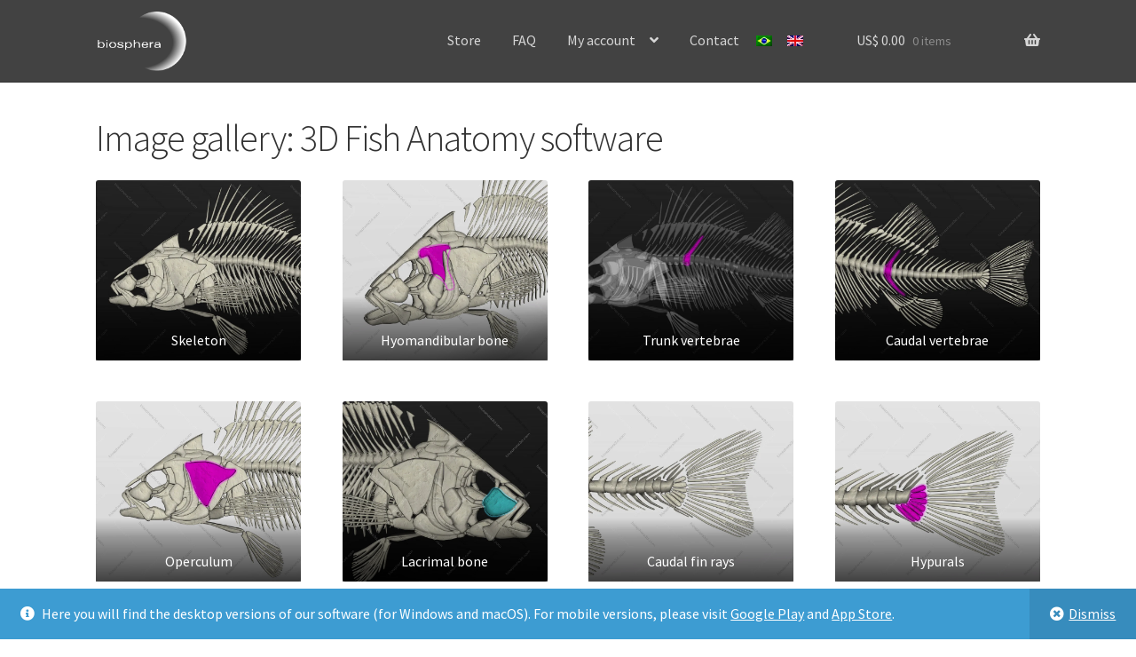

--- FILE ---
content_type: text/html; charset=UTF-8
request_url: https://biosphera3d.com/image-gallery-3d-fish-anatomy-software/
body_size: 22344
content:
<!doctype html>
<html lang="en-US">
<head>
<meta charset="UTF-8">
<meta name="viewport" content="width=device-width, initial-scale=1, maximum-scale=2.0">
<link rel="profile" href="http://gmpg.org/xfn/11">
<link rel="pingback" href="https://biosphera3d.com/xmlrpc.php">

<!-- Global site tag (gtag.js) - Google Analytics -->
<script async src="https://www.googletagmanager.com/gtag/js?id=UA-2068384-39"></script>
<script>
  window.dataLayer = window.dataLayer || [];
  function gtag(){dataLayer.push(arguments);}
  gtag('js', new Date());

  gtag('config', 'UA-2068384-39');
	gtag('config', 'AW-1059813389');
	

</script>
	
	



<meta name='robots' content='index, follow, max-image-preview:large, max-snippet:-1, max-video-preview:-1' />

	<!-- This site is optimized with the Yoast SEO plugin v26.6 - https://yoast.com/wordpress/plugins/seo/ -->
	<title>Image gallery: 3D Fish Anatomy software - Biosphera</title>
	<link rel="canonical" href="https://biosphera3d.com/image-gallery-3d-fish-anatomy-software/" />
	<meta property="og:locale" content="en_US" />
	<meta property="og:type" content="article" />
	<meta property="og:title" content="Image gallery: 3D Fish Anatomy software - Biosphera" />
	<meta property="og:url" content="https://biosphera3d.com/image-gallery-3d-fish-anatomy-software/" />
	<meta property="og:site_name" content="Biosphera" />
	<meta property="article:modified_time" content="2020-05-04T14:05:04+00:00" />
	<meta property="og:image" content="https://biosphera3d.com/wp-content/uploads/2020/05/head-skeleton-fish-anatomy.jpg" />
	<meta name="twitter:card" content="summary_large_image" />
	<script type="application/ld+json" class="yoast-schema-graph">{"@context":"https://schema.org","@graph":[{"@type":"WebPage","@id":"https://biosphera3d.com/image-gallery-3d-fish-anatomy-software/","url":"https://biosphera3d.com/image-gallery-3d-fish-anatomy-software/","name":"Image gallery: 3D Fish Anatomy software - Biosphera","isPartOf":{"@id":"https://biosphera3d.com/#website"},"primaryImageOfPage":{"@id":"https://biosphera3d.com/image-gallery-3d-fish-anatomy-software/#primaryimage"},"image":{"@id":"https://biosphera3d.com/image-gallery-3d-fish-anatomy-software/#primaryimage"},"thumbnailUrl":"https://biosphera3d.com/wp-content/uploads/2020/05/head-skeleton-fish-anatomy.jpg","datePublished":"2020-01-06T18:43:20+00:00","dateModified":"2020-05-04T14:05:04+00:00","breadcrumb":{"@id":"https://biosphera3d.com/image-gallery-3d-fish-anatomy-software/#breadcrumb"},"inLanguage":"en-US","potentialAction":[{"@type":"ReadAction","target":["https://biosphera3d.com/image-gallery-3d-fish-anatomy-software/"]}]},{"@type":"ImageObject","inLanguage":"en-US","@id":"https://biosphera3d.com/image-gallery-3d-fish-anatomy-software/#primaryimage","url":"https://biosphera3d.com/wp-content/uploads/2020/05/head-skeleton-fish-anatomy.jpg","contentUrl":"https://biosphera3d.com/wp-content/uploads/2020/05/head-skeleton-fish-anatomy.jpg"},{"@type":"BreadcrumbList","@id":"https://biosphera3d.com/image-gallery-3d-fish-anatomy-software/#breadcrumb","itemListElement":[{"@type":"ListItem","position":1,"name":"Home","item":"https://biosphera3d.com/"},{"@type":"ListItem","position":2,"name":"Image gallery: 3D Fish Anatomy software"}]},{"@type":"WebSite","@id":"https://biosphera3d.com/#website","url":"https://biosphera3d.com/","name":"Biosphera","description":"3D Anatomy Software","publisher":{"@id":"https://biosphera3d.com/#organization"},"potentialAction":[{"@type":"SearchAction","target":{"@type":"EntryPoint","urlTemplate":"https://biosphera3d.com/?s={search_term_string}"},"query-input":{"@type":"PropertyValueSpecification","valueRequired":true,"valueName":"search_term_string"}}],"inLanguage":"en-US"},{"@type":"Organization","@id":"https://biosphera3d.com/#organization","name":"Biosphera","url":"https://biosphera3d.com/","logo":{"@type":"ImageObject","inLanguage":"en-US","@id":"https://biosphera3d.com/#/schema/logo/image/","url":"https://biosphera3d.com/wp-content/uploads/2020/01/logo-biosphera-v07.png","contentUrl":"https://biosphera3d.com/wp-content/uploads/2020/01/logo-biosphera-v07.png","width":1297,"height":924,"caption":"Biosphera"},"image":{"@id":"https://biosphera3d.com/#/schema/logo/image/"}}]}</script>
	<!-- / Yoast SEO plugin. -->


<link rel='dns-prefetch' href='//fonts.googleapis.com' />
<link rel="alternate" type="application/rss+xml" title="Biosphera &raquo; Feed" href="https://biosphera3d.com/feed/" />
<link rel="alternate" type="application/rss+xml" title="Biosphera &raquo; Comments Feed" href="https://biosphera3d.com/comments/feed/" />
<link rel="alternate" title="oEmbed (JSON)" type="application/json+oembed" href="https://biosphera3d.com/wp-json/oembed/1.0/embed?url=https%3A%2F%2Fbiosphera3d.com%2Fimage-gallery-3d-fish-anatomy-software%2F" />
<link rel="alternate" title="oEmbed (XML)" type="text/xml+oembed" href="https://biosphera3d.com/wp-json/oembed/1.0/embed?url=https%3A%2F%2Fbiosphera3d.com%2Fimage-gallery-3d-fish-anatomy-software%2F&#038;format=xml" />
<style id='wp-img-auto-sizes-contain-inline-css'>
img:is([sizes=auto i],[sizes^="auto," i]){contain-intrinsic-size:3000px 1500px}
/*# sourceURL=wp-img-auto-sizes-contain-inline-css */
</style>

<style id='wp-emoji-styles-inline-css'>

	img.wp-smiley, img.emoji {
		display: inline !important;
		border: none !important;
		box-shadow: none !important;
		height: 1em !important;
		width: 1em !important;
		margin: 0 0.07em !important;
		vertical-align: -0.1em !important;
		background: none !important;
		padding: 0 !important;
	}
/*# sourceURL=wp-emoji-styles-inline-css */
</style>
<link rel='stylesheet' id='wp-block-library-css' href='https://biosphera3d.com/wp-includes/css/dist/block-library/style.min.css?ver=6.9' media='all' />
<style id='wp-block-gallery-inline-css'>
.blocks-gallery-grid:not(.has-nested-images),.wp-block-gallery:not(.has-nested-images){display:flex;flex-wrap:wrap;list-style-type:none;margin:0;padding:0}.blocks-gallery-grid:not(.has-nested-images) .blocks-gallery-image,.blocks-gallery-grid:not(.has-nested-images) .blocks-gallery-item,.wp-block-gallery:not(.has-nested-images) .blocks-gallery-image,.wp-block-gallery:not(.has-nested-images) .blocks-gallery-item{display:flex;flex-direction:column;flex-grow:1;justify-content:center;margin:0 1em 1em 0;position:relative;width:calc(50% - 1em)}.blocks-gallery-grid:not(.has-nested-images) .blocks-gallery-image:nth-of-type(2n),.blocks-gallery-grid:not(.has-nested-images) .blocks-gallery-item:nth-of-type(2n),.wp-block-gallery:not(.has-nested-images) .blocks-gallery-image:nth-of-type(2n),.wp-block-gallery:not(.has-nested-images) .blocks-gallery-item:nth-of-type(2n){margin-right:0}.blocks-gallery-grid:not(.has-nested-images) .blocks-gallery-image figure,.blocks-gallery-grid:not(.has-nested-images) .blocks-gallery-item figure,.wp-block-gallery:not(.has-nested-images) .blocks-gallery-image figure,.wp-block-gallery:not(.has-nested-images) .blocks-gallery-item figure{align-items:flex-end;display:flex;height:100%;justify-content:flex-start;margin:0}.blocks-gallery-grid:not(.has-nested-images) .blocks-gallery-image img,.blocks-gallery-grid:not(.has-nested-images) .blocks-gallery-item img,.wp-block-gallery:not(.has-nested-images) .blocks-gallery-image img,.wp-block-gallery:not(.has-nested-images) .blocks-gallery-item img{display:block;height:auto;max-width:100%;width:auto}.blocks-gallery-grid:not(.has-nested-images) .blocks-gallery-image figcaption,.blocks-gallery-grid:not(.has-nested-images) .blocks-gallery-item figcaption,.wp-block-gallery:not(.has-nested-images) .blocks-gallery-image figcaption,.wp-block-gallery:not(.has-nested-images) .blocks-gallery-item figcaption{background:linear-gradient(0deg,#000000b3,#0000004d 70%,#0000);bottom:0;box-sizing:border-box;color:#fff;font-size:.8em;margin:0;max-height:100%;overflow:auto;padding:3em .77em .7em;position:absolute;text-align:center;width:100%;z-index:2}.blocks-gallery-grid:not(.has-nested-images) .blocks-gallery-image figcaption img,.blocks-gallery-grid:not(.has-nested-images) .blocks-gallery-item figcaption img,.wp-block-gallery:not(.has-nested-images) .blocks-gallery-image figcaption img,.wp-block-gallery:not(.has-nested-images) .blocks-gallery-item figcaption img{display:inline}.blocks-gallery-grid:not(.has-nested-images) figcaption,.wp-block-gallery:not(.has-nested-images) figcaption{flex-grow:1}.blocks-gallery-grid:not(.has-nested-images).is-cropped .blocks-gallery-image a,.blocks-gallery-grid:not(.has-nested-images).is-cropped .blocks-gallery-image img,.blocks-gallery-grid:not(.has-nested-images).is-cropped .blocks-gallery-item a,.blocks-gallery-grid:not(.has-nested-images).is-cropped .blocks-gallery-item img,.wp-block-gallery:not(.has-nested-images).is-cropped .blocks-gallery-image a,.wp-block-gallery:not(.has-nested-images).is-cropped .blocks-gallery-image img,.wp-block-gallery:not(.has-nested-images).is-cropped .blocks-gallery-item a,.wp-block-gallery:not(.has-nested-images).is-cropped .blocks-gallery-item img{flex:1;height:100%;object-fit:cover;width:100%}.blocks-gallery-grid:not(.has-nested-images).columns-1 .blocks-gallery-image,.blocks-gallery-grid:not(.has-nested-images).columns-1 .blocks-gallery-item,.wp-block-gallery:not(.has-nested-images).columns-1 .blocks-gallery-image,.wp-block-gallery:not(.has-nested-images).columns-1 .blocks-gallery-item{margin-right:0;width:100%}@media (min-width:600px){.blocks-gallery-grid:not(.has-nested-images).columns-3 .blocks-gallery-image,.blocks-gallery-grid:not(.has-nested-images).columns-3 .blocks-gallery-item,.wp-block-gallery:not(.has-nested-images).columns-3 .blocks-gallery-image,.wp-block-gallery:not(.has-nested-images).columns-3 .blocks-gallery-item{margin-right:1em;width:calc(33.33333% - .66667em)}.blocks-gallery-grid:not(.has-nested-images).columns-4 .blocks-gallery-image,.blocks-gallery-grid:not(.has-nested-images).columns-4 .blocks-gallery-item,.wp-block-gallery:not(.has-nested-images).columns-4 .blocks-gallery-image,.wp-block-gallery:not(.has-nested-images).columns-4 .blocks-gallery-item{margin-right:1em;width:calc(25% - .75em)}.blocks-gallery-grid:not(.has-nested-images).columns-5 .blocks-gallery-image,.blocks-gallery-grid:not(.has-nested-images).columns-5 .blocks-gallery-item,.wp-block-gallery:not(.has-nested-images).columns-5 .blocks-gallery-image,.wp-block-gallery:not(.has-nested-images).columns-5 .blocks-gallery-item{margin-right:1em;width:calc(20% - .8em)}.blocks-gallery-grid:not(.has-nested-images).columns-6 .blocks-gallery-image,.blocks-gallery-grid:not(.has-nested-images).columns-6 .blocks-gallery-item,.wp-block-gallery:not(.has-nested-images).columns-6 .blocks-gallery-image,.wp-block-gallery:not(.has-nested-images).columns-6 .blocks-gallery-item{margin-right:1em;width:calc(16.66667% - .83333em)}.blocks-gallery-grid:not(.has-nested-images).columns-7 .blocks-gallery-image,.blocks-gallery-grid:not(.has-nested-images).columns-7 .blocks-gallery-item,.wp-block-gallery:not(.has-nested-images).columns-7 .blocks-gallery-image,.wp-block-gallery:not(.has-nested-images).columns-7 .blocks-gallery-item{margin-right:1em;width:calc(14.28571% - .85714em)}.blocks-gallery-grid:not(.has-nested-images).columns-8 .blocks-gallery-image,.blocks-gallery-grid:not(.has-nested-images).columns-8 .blocks-gallery-item,.wp-block-gallery:not(.has-nested-images).columns-8 .blocks-gallery-image,.wp-block-gallery:not(.has-nested-images).columns-8 .blocks-gallery-item{margin-right:1em;width:calc(12.5% - .875em)}.blocks-gallery-grid:not(.has-nested-images).columns-1 .blocks-gallery-image:nth-of-type(1n),.blocks-gallery-grid:not(.has-nested-images).columns-1 .blocks-gallery-item:nth-of-type(1n),.blocks-gallery-grid:not(.has-nested-images).columns-2 .blocks-gallery-image:nth-of-type(2n),.blocks-gallery-grid:not(.has-nested-images).columns-2 .blocks-gallery-item:nth-of-type(2n),.blocks-gallery-grid:not(.has-nested-images).columns-3 .blocks-gallery-image:nth-of-type(3n),.blocks-gallery-grid:not(.has-nested-images).columns-3 .blocks-gallery-item:nth-of-type(3n),.blocks-gallery-grid:not(.has-nested-images).columns-4 .blocks-gallery-image:nth-of-type(4n),.blocks-gallery-grid:not(.has-nested-images).columns-4 .blocks-gallery-item:nth-of-type(4n),.blocks-gallery-grid:not(.has-nested-images).columns-5 .blocks-gallery-image:nth-of-type(5n),.blocks-gallery-grid:not(.has-nested-images).columns-5 .blocks-gallery-item:nth-of-type(5n),.blocks-gallery-grid:not(.has-nested-images).columns-6 .blocks-gallery-image:nth-of-type(6n),.blocks-gallery-grid:not(.has-nested-images).columns-6 .blocks-gallery-item:nth-of-type(6n),.blocks-gallery-grid:not(.has-nested-images).columns-7 .blocks-gallery-image:nth-of-type(7n),.blocks-gallery-grid:not(.has-nested-images).columns-7 .blocks-gallery-item:nth-of-type(7n),.blocks-gallery-grid:not(.has-nested-images).columns-8 .blocks-gallery-image:nth-of-type(8n),.blocks-gallery-grid:not(.has-nested-images).columns-8 .blocks-gallery-item:nth-of-type(8n),.wp-block-gallery:not(.has-nested-images).columns-1 .blocks-gallery-image:nth-of-type(1n),.wp-block-gallery:not(.has-nested-images).columns-1 .blocks-gallery-item:nth-of-type(1n),.wp-block-gallery:not(.has-nested-images).columns-2 .blocks-gallery-image:nth-of-type(2n),.wp-block-gallery:not(.has-nested-images).columns-2 .blocks-gallery-item:nth-of-type(2n),.wp-block-gallery:not(.has-nested-images).columns-3 .blocks-gallery-image:nth-of-type(3n),.wp-block-gallery:not(.has-nested-images).columns-3 .blocks-gallery-item:nth-of-type(3n),.wp-block-gallery:not(.has-nested-images).columns-4 .blocks-gallery-image:nth-of-type(4n),.wp-block-gallery:not(.has-nested-images).columns-4 .blocks-gallery-item:nth-of-type(4n),.wp-block-gallery:not(.has-nested-images).columns-5 .blocks-gallery-image:nth-of-type(5n),.wp-block-gallery:not(.has-nested-images).columns-5 .blocks-gallery-item:nth-of-type(5n),.wp-block-gallery:not(.has-nested-images).columns-6 .blocks-gallery-image:nth-of-type(6n),.wp-block-gallery:not(.has-nested-images).columns-6 .blocks-gallery-item:nth-of-type(6n),.wp-block-gallery:not(.has-nested-images).columns-7 .blocks-gallery-image:nth-of-type(7n),.wp-block-gallery:not(.has-nested-images).columns-7 .blocks-gallery-item:nth-of-type(7n),.wp-block-gallery:not(.has-nested-images).columns-8 .blocks-gallery-image:nth-of-type(8n),.wp-block-gallery:not(.has-nested-images).columns-8 .blocks-gallery-item:nth-of-type(8n){margin-right:0}}.blocks-gallery-grid:not(.has-nested-images) .blocks-gallery-image:last-child,.blocks-gallery-grid:not(.has-nested-images) .blocks-gallery-item:last-child,.wp-block-gallery:not(.has-nested-images) .blocks-gallery-image:last-child,.wp-block-gallery:not(.has-nested-images) .blocks-gallery-item:last-child{margin-right:0}.blocks-gallery-grid:not(.has-nested-images).alignleft,.blocks-gallery-grid:not(.has-nested-images).alignright,.wp-block-gallery:not(.has-nested-images).alignleft,.wp-block-gallery:not(.has-nested-images).alignright{max-width:420px;width:100%}.blocks-gallery-grid:not(.has-nested-images).aligncenter .blocks-gallery-item figure,.wp-block-gallery:not(.has-nested-images).aligncenter .blocks-gallery-item figure{justify-content:center}.wp-block-gallery:not(.is-cropped) .blocks-gallery-item{align-self:flex-start}figure.wp-block-gallery.has-nested-images{align-items:normal}.wp-block-gallery.has-nested-images figure.wp-block-image:not(#individual-image){margin:0;width:calc(50% - var(--wp--style--unstable-gallery-gap, 16px)/2)}.wp-block-gallery.has-nested-images figure.wp-block-image{box-sizing:border-box;display:flex;flex-direction:column;flex-grow:1;justify-content:center;max-width:100%;position:relative}.wp-block-gallery.has-nested-images figure.wp-block-image>a,.wp-block-gallery.has-nested-images figure.wp-block-image>div{flex-direction:column;flex-grow:1;margin:0}.wp-block-gallery.has-nested-images figure.wp-block-image img{display:block;height:auto;max-width:100%!important;width:auto}.wp-block-gallery.has-nested-images figure.wp-block-image figcaption,.wp-block-gallery.has-nested-images figure.wp-block-image:has(figcaption):before{bottom:0;left:0;max-height:100%;position:absolute;right:0}.wp-block-gallery.has-nested-images figure.wp-block-image:has(figcaption):before{backdrop-filter:blur(3px);content:"";height:100%;-webkit-mask-image:linear-gradient(0deg,#000 20%,#0000);mask-image:linear-gradient(0deg,#000 20%,#0000);max-height:40%;pointer-events:none}.wp-block-gallery.has-nested-images figure.wp-block-image figcaption{box-sizing:border-box;color:#fff;font-size:13px;margin:0;overflow:auto;padding:1em;text-align:center;text-shadow:0 0 1.5px #000}.wp-block-gallery.has-nested-images figure.wp-block-image figcaption::-webkit-scrollbar{height:12px;width:12px}.wp-block-gallery.has-nested-images figure.wp-block-image figcaption::-webkit-scrollbar-track{background-color:initial}.wp-block-gallery.has-nested-images figure.wp-block-image figcaption::-webkit-scrollbar-thumb{background-clip:padding-box;background-color:initial;border:3px solid #0000;border-radius:8px}.wp-block-gallery.has-nested-images figure.wp-block-image figcaption:focus-within::-webkit-scrollbar-thumb,.wp-block-gallery.has-nested-images figure.wp-block-image figcaption:focus::-webkit-scrollbar-thumb,.wp-block-gallery.has-nested-images figure.wp-block-image figcaption:hover::-webkit-scrollbar-thumb{background-color:#fffc}.wp-block-gallery.has-nested-images figure.wp-block-image figcaption{scrollbar-color:#0000 #0000;scrollbar-gutter:stable both-edges;scrollbar-width:thin}.wp-block-gallery.has-nested-images figure.wp-block-image figcaption:focus,.wp-block-gallery.has-nested-images figure.wp-block-image figcaption:focus-within,.wp-block-gallery.has-nested-images figure.wp-block-image figcaption:hover{scrollbar-color:#fffc #0000}.wp-block-gallery.has-nested-images figure.wp-block-image figcaption{will-change:transform}@media (hover:none){.wp-block-gallery.has-nested-images figure.wp-block-image figcaption{scrollbar-color:#fffc #0000}}.wp-block-gallery.has-nested-images figure.wp-block-image figcaption{background:linear-gradient(0deg,#0006,#0000)}.wp-block-gallery.has-nested-images figure.wp-block-image figcaption img{display:inline}.wp-block-gallery.has-nested-images figure.wp-block-image figcaption a{color:inherit}.wp-block-gallery.has-nested-images figure.wp-block-image.has-custom-border img{box-sizing:border-box}.wp-block-gallery.has-nested-images figure.wp-block-image.has-custom-border>a,.wp-block-gallery.has-nested-images figure.wp-block-image.has-custom-border>div,.wp-block-gallery.has-nested-images figure.wp-block-image.is-style-rounded>a,.wp-block-gallery.has-nested-images figure.wp-block-image.is-style-rounded>div{flex:1 1 auto}.wp-block-gallery.has-nested-images figure.wp-block-image.has-custom-border figcaption,.wp-block-gallery.has-nested-images figure.wp-block-image.is-style-rounded figcaption{background:none;color:inherit;flex:initial;margin:0;padding:10px 10px 9px;position:relative;text-shadow:none}.wp-block-gallery.has-nested-images figure.wp-block-image.has-custom-border:before,.wp-block-gallery.has-nested-images figure.wp-block-image.is-style-rounded:before{content:none}.wp-block-gallery.has-nested-images figcaption{flex-basis:100%;flex-grow:1;text-align:center}.wp-block-gallery.has-nested-images:not(.is-cropped) figure.wp-block-image:not(#individual-image){margin-bottom:auto;margin-top:0}.wp-block-gallery.has-nested-images.is-cropped figure.wp-block-image:not(#individual-image){align-self:inherit}.wp-block-gallery.has-nested-images.is-cropped figure.wp-block-image:not(#individual-image)>a,.wp-block-gallery.has-nested-images.is-cropped figure.wp-block-image:not(#individual-image)>div:not(.components-drop-zone){display:flex}.wp-block-gallery.has-nested-images.is-cropped figure.wp-block-image:not(#individual-image) a,.wp-block-gallery.has-nested-images.is-cropped figure.wp-block-image:not(#individual-image) img{flex:1 0 0%;height:100%;object-fit:cover;width:100%}.wp-block-gallery.has-nested-images.columns-1 figure.wp-block-image:not(#individual-image){width:100%}@media (min-width:600px){.wp-block-gallery.has-nested-images.columns-3 figure.wp-block-image:not(#individual-image){width:calc(33.33333% - var(--wp--style--unstable-gallery-gap, 16px)*.66667)}.wp-block-gallery.has-nested-images.columns-4 figure.wp-block-image:not(#individual-image){width:calc(25% - var(--wp--style--unstable-gallery-gap, 16px)*.75)}.wp-block-gallery.has-nested-images.columns-5 figure.wp-block-image:not(#individual-image){width:calc(20% - var(--wp--style--unstable-gallery-gap, 16px)*.8)}.wp-block-gallery.has-nested-images.columns-6 figure.wp-block-image:not(#individual-image){width:calc(16.66667% - var(--wp--style--unstable-gallery-gap, 16px)*.83333)}.wp-block-gallery.has-nested-images.columns-7 figure.wp-block-image:not(#individual-image){width:calc(14.28571% - var(--wp--style--unstable-gallery-gap, 16px)*.85714)}.wp-block-gallery.has-nested-images.columns-8 figure.wp-block-image:not(#individual-image){width:calc(12.5% - var(--wp--style--unstable-gallery-gap, 16px)*.875)}.wp-block-gallery.has-nested-images.columns-default figure.wp-block-image:not(#individual-image){width:calc(33.33% - var(--wp--style--unstable-gallery-gap, 16px)*.66667)}.wp-block-gallery.has-nested-images.columns-default figure.wp-block-image:not(#individual-image):first-child:nth-last-child(2),.wp-block-gallery.has-nested-images.columns-default figure.wp-block-image:not(#individual-image):first-child:nth-last-child(2)~figure.wp-block-image:not(#individual-image){width:calc(50% - var(--wp--style--unstable-gallery-gap, 16px)*.5)}.wp-block-gallery.has-nested-images.columns-default figure.wp-block-image:not(#individual-image):first-child:last-child{width:100%}}.wp-block-gallery.has-nested-images.alignleft,.wp-block-gallery.has-nested-images.alignright{max-width:420px;width:100%}.wp-block-gallery.has-nested-images.aligncenter{justify-content:center}
/*# sourceURL=https://biosphera3d.com/wp-includes/blocks/gallery/style.min.css */
</style>
<style id='wp-block-gallery-theme-inline-css'>
.blocks-gallery-caption{color:#555;font-size:13px;text-align:center}.is-dark-theme .blocks-gallery-caption{color:#ffffffa6}
/*# sourceURL=https://biosphera3d.com/wp-includes/blocks/gallery/theme.min.css */
</style>
<link rel='stylesheet' id='wc-blocks-style-css' href='https://biosphera3d.com/wp-content/plugins/woocommerce/assets/client/blocks/wc-blocks.css?ver=wc-10.4.3' media='all' />
<style id='global-styles-inline-css'>
:root{--wp--preset--aspect-ratio--square: 1;--wp--preset--aspect-ratio--4-3: 4/3;--wp--preset--aspect-ratio--3-4: 3/4;--wp--preset--aspect-ratio--3-2: 3/2;--wp--preset--aspect-ratio--2-3: 2/3;--wp--preset--aspect-ratio--16-9: 16/9;--wp--preset--aspect-ratio--9-16: 9/16;--wp--preset--color--black: #000000;--wp--preset--color--cyan-bluish-gray: #abb8c3;--wp--preset--color--white: #ffffff;--wp--preset--color--pale-pink: #f78da7;--wp--preset--color--vivid-red: #cf2e2e;--wp--preset--color--luminous-vivid-orange: #ff6900;--wp--preset--color--luminous-vivid-amber: #fcb900;--wp--preset--color--light-green-cyan: #7bdcb5;--wp--preset--color--vivid-green-cyan: #00d084;--wp--preset--color--pale-cyan-blue: #8ed1fc;--wp--preset--color--vivid-cyan-blue: #0693e3;--wp--preset--color--vivid-purple: #9b51e0;--wp--preset--gradient--vivid-cyan-blue-to-vivid-purple: linear-gradient(135deg,rgb(6,147,227) 0%,rgb(155,81,224) 100%);--wp--preset--gradient--light-green-cyan-to-vivid-green-cyan: linear-gradient(135deg,rgb(122,220,180) 0%,rgb(0,208,130) 100%);--wp--preset--gradient--luminous-vivid-amber-to-luminous-vivid-orange: linear-gradient(135deg,rgb(252,185,0) 0%,rgb(255,105,0) 100%);--wp--preset--gradient--luminous-vivid-orange-to-vivid-red: linear-gradient(135deg,rgb(255,105,0) 0%,rgb(207,46,46) 100%);--wp--preset--gradient--very-light-gray-to-cyan-bluish-gray: linear-gradient(135deg,rgb(238,238,238) 0%,rgb(169,184,195) 100%);--wp--preset--gradient--cool-to-warm-spectrum: linear-gradient(135deg,rgb(74,234,220) 0%,rgb(151,120,209) 20%,rgb(207,42,186) 40%,rgb(238,44,130) 60%,rgb(251,105,98) 80%,rgb(254,248,76) 100%);--wp--preset--gradient--blush-light-purple: linear-gradient(135deg,rgb(255,206,236) 0%,rgb(152,150,240) 100%);--wp--preset--gradient--blush-bordeaux: linear-gradient(135deg,rgb(254,205,165) 0%,rgb(254,45,45) 50%,rgb(107,0,62) 100%);--wp--preset--gradient--luminous-dusk: linear-gradient(135deg,rgb(255,203,112) 0%,rgb(199,81,192) 50%,rgb(65,88,208) 100%);--wp--preset--gradient--pale-ocean: linear-gradient(135deg,rgb(255,245,203) 0%,rgb(182,227,212) 50%,rgb(51,167,181) 100%);--wp--preset--gradient--electric-grass: linear-gradient(135deg,rgb(202,248,128) 0%,rgb(113,206,126) 100%);--wp--preset--gradient--midnight: linear-gradient(135deg,rgb(2,3,129) 0%,rgb(40,116,252) 100%);--wp--preset--font-size--small: 14px;--wp--preset--font-size--medium: 23px;--wp--preset--font-size--large: 26px;--wp--preset--font-size--x-large: 42px;--wp--preset--font-size--normal: 16px;--wp--preset--font-size--huge: 37px;--wp--preset--spacing--20: 0.44rem;--wp--preset--spacing--30: 0.67rem;--wp--preset--spacing--40: 1rem;--wp--preset--spacing--50: 1.5rem;--wp--preset--spacing--60: 2.25rem;--wp--preset--spacing--70: 3.38rem;--wp--preset--spacing--80: 5.06rem;--wp--preset--shadow--natural: 6px 6px 9px rgba(0, 0, 0, 0.2);--wp--preset--shadow--deep: 12px 12px 50px rgba(0, 0, 0, 0.4);--wp--preset--shadow--sharp: 6px 6px 0px rgba(0, 0, 0, 0.2);--wp--preset--shadow--outlined: 6px 6px 0px -3px rgb(255, 255, 255), 6px 6px rgb(0, 0, 0);--wp--preset--shadow--crisp: 6px 6px 0px rgb(0, 0, 0);}:root :where(.is-layout-flow) > :first-child{margin-block-start: 0;}:root :where(.is-layout-flow) > :last-child{margin-block-end: 0;}:root :where(.is-layout-flow) > *{margin-block-start: 24px;margin-block-end: 0;}:root :where(.is-layout-constrained) > :first-child{margin-block-start: 0;}:root :where(.is-layout-constrained) > :last-child{margin-block-end: 0;}:root :where(.is-layout-constrained) > *{margin-block-start: 24px;margin-block-end: 0;}:root :where(.is-layout-flex){gap: 24px;}:root :where(.is-layout-grid){gap: 24px;}body .is-layout-flex{display: flex;}.is-layout-flex{flex-wrap: wrap;align-items: center;}.is-layout-flex > :is(*, div){margin: 0;}body .is-layout-grid{display: grid;}.is-layout-grid > :is(*, div){margin: 0;}.has-black-color{color: var(--wp--preset--color--black) !important;}.has-cyan-bluish-gray-color{color: var(--wp--preset--color--cyan-bluish-gray) !important;}.has-white-color{color: var(--wp--preset--color--white) !important;}.has-pale-pink-color{color: var(--wp--preset--color--pale-pink) !important;}.has-vivid-red-color{color: var(--wp--preset--color--vivid-red) !important;}.has-luminous-vivid-orange-color{color: var(--wp--preset--color--luminous-vivid-orange) !important;}.has-luminous-vivid-amber-color{color: var(--wp--preset--color--luminous-vivid-amber) !important;}.has-light-green-cyan-color{color: var(--wp--preset--color--light-green-cyan) !important;}.has-vivid-green-cyan-color{color: var(--wp--preset--color--vivid-green-cyan) !important;}.has-pale-cyan-blue-color{color: var(--wp--preset--color--pale-cyan-blue) !important;}.has-vivid-cyan-blue-color{color: var(--wp--preset--color--vivid-cyan-blue) !important;}.has-vivid-purple-color{color: var(--wp--preset--color--vivid-purple) !important;}.has-black-background-color{background-color: var(--wp--preset--color--black) !important;}.has-cyan-bluish-gray-background-color{background-color: var(--wp--preset--color--cyan-bluish-gray) !important;}.has-white-background-color{background-color: var(--wp--preset--color--white) !important;}.has-pale-pink-background-color{background-color: var(--wp--preset--color--pale-pink) !important;}.has-vivid-red-background-color{background-color: var(--wp--preset--color--vivid-red) !important;}.has-luminous-vivid-orange-background-color{background-color: var(--wp--preset--color--luminous-vivid-orange) !important;}.has-luminous-vivid-amber-background-color{background-color: var(--wp--preset--color--luminous-vivid-amber) !important;}.has-light-green-cyan-background-color{background-color: var(--wp--preset--color--light-green-cyan) !important;}.has-vivid-green-cyan-background-color{background-color: var(--wp--preset--color--vivid-green-cyan) !important;}.has-pale-cyan-blue-background-color{background-color: var(--wp--preset--color--pale-cyan-blue) !important;}.has-vivid-cyan-blue-background-color{background-color: var(--wp--preset--color--vivid-cyan-blue) !important;}.has-vivid-purple-background-color{background-color: var(--wp--preset--color--vivid-purple) !important;}.has-black-border-color{border-color: var(--wp--preset--color--black) !important;}.has-cyan-bluish-gray-border-color{border-color: var(--wp--preset--color--cyan-bluish-gray) !important;}.has-white-border-color{border-color: var(--wp--preset--color--white) !important;}.has-pale-pink-border-color{border-color: var(--wp--preset--color--pale-pink) !important;}.has-vivid-red-border-color{border-color: var(--wp--preset--color--vivid-red) !important;}.has-luminous-vivid-orange-border-color{border-color: var(--wp--preset--color--luminous-vivid-orange) !important;}.has-luminous-vivid-amber-border-color{border-color: var(--wp--preset--color--luminous-vivid-amber) !important;}.has-light-green-cyan-border-color{border-color: var(--wp--preset--color--light-green-cyan) !important;}.has-vivid-green-cyan-border-color{border-color: var(--wp--preset--color--vivid-green-cyan) !important;}.has-pale-cyan-blue-border-color{border-color: var(--wp--preset--color--pale-cyan-blue) !important;}.has-vivid-cyan-blue-border-color{border-color: var(--wp--preset--color--vivid-cyan-blue) !important;}.has-vivid-purple-border-color{border-color: var(--wp--preset--color--vivid-purple) !important;}.has-vivid-cyan-blue-to-vivid-purple-gradient-background{background: var(--wp--preset--gradient--vivid-cyan-blue-to-vivid-purple) !important;}.has-light-green-cyan-to-vivid-green-cyan-gradient-background{background: var(--wp--preset--gradient--light-green-cyan-to-vivid-green-cyan) !important;}.has-luminous-vivid-amber-to-luminous-vivid-orange-gradient-background{background: var(--wp--preset--gradient--luminous-vivid-amber-to-luminous-vivid-orange) !important;}.has-luminous-vivid-orange-to-vivid-red-gradient-background{background: var(--wp--preset--gradient--luminous-vivid-orange-to-vivid-red) !important;}.has-very-light-gray-to-cyan-bluish-gray-gradient-background{background: var(--wp--preset--gradient--very-light-gray-to-cyan-bluish-gray) !important;}.has-cool-to-warm-spectrum-gradient-background{background: var(--wp--preset--gradient--cool-to-warm-spectrum) !important;}.has-blush-light-purple-gradient-background{background: var(--wp--preset--gradient--blush-light-purple) !important;}.has-blush-bordeaux-gradient-background{background: var(--wp--preset--gradient--blush-bordeaux) !important;}.has-luminous-dusk-gradient-background{background: var(--wp--preset--gradient--luminous-dusk) !important;}.has-pale-ocean-gradient-background{background: var(--wp--preset--gradient--pale-ocean) !important;}.has-electric-grass-gradient-background{background: var(--wp--preset--gradient--electric-grass) !important;}.has-midnight-gradient-background{background: var(--wp--preset--gradient--midnight) !important;}.has-small-font-size{font-size: var(--wp--preset--font-size--small) !important;}.has-medium-font-size{font-size: var(--wp--preset--font-size--medium) !important;}.has-large-font-size{font-size: var(--wp--preset--font-size--large) !important;}.has-x-large-font-size{font-size: var(--wp--preset--font-size--x-large) !important;}
/*# sourceURL=global-styles-inline-css */
</style>
<style id='core-block-supports-inline-css'>
.wp-block-gallery.wp-block-gallery-1{--wp--style--unstable-gallery-gap:var( --wp--style--gallery-gap-default, var( --gallery-block--gutter-size, var( --wp--style--block-gap, 0.5em ) ) );gap:var( --wp--style--gallery-gap-default, var( --gallery-block--gutter-size, var( --wp--style--block-gap, 0.5em ) ) );}
/*# sourceURL=core-block-supports-inline-css */
</style>

<style id='classic-theme-styles-inline-css'>
/*! This file is auto-generated */
.wp-block-button__link{color:#fff;background-color:#32373c;border-radius:9999px;box-shadow:none;text-decoration:none;padding:calc(.667em + 2px) calc(1.333em + 2px);font-size:1.125em}.wp-block-file__button{background:#32373c;color:#fff;text-decoration:none}
/*# sourceURL=/wp-includes/css/classic-themes.min.css */
</style>
<link rel='stylesheet' id='storefront-gutenberg-blocks-css' href='https://biosphera3d.com/wp-content/themes/storefront/assets/css/base/gutenberg-blocks.css?ver=4.6.2' media='all' />
<style id='storefront-gutenberg-blocks-inline-css'>

				.wp-block-button__link:not(.has-text-color) {
					color: #333333;
				}

				.wp-block-button__link:not(.has-text-color):hover,
				.wp-block-button__link:not(.has-text-color):focus,
				.wp-block-button__link:not(.has-text-color):active {
					color: #333333;
				}

				.wp-block-button__link:not(.has-background) {
					background-color: #eeeeee;
				}

				.wp-block-button__link:not(.has-background):hover,
				.wp-block-button__link:not(.has-background):focus,
				.wp-block-button__link:not(.has-background):active {
					border-color: #d5d5d5;
					background-color: #d5d5d5;
				}

				.wc-block-grid__products .wc-block-grid__product .wp-block-button__link {
					background-color: #eeeeee;
					border-color: #eeeeee;
					color: #333333;
				}

				.wp-block-quote footer,
				.wp-block-quote cite,
				.wp-block-quote__citation {
					color: #6d6d6d;
				}

				.wp-block-pullquote cite,
				.wp-block-pullquote footer,
				.wp-block-pullquote__citation {
					color: #6d6d6d;
				}

				.wp-block-image figcaption {
					color: #6d6d6d;
				}

				.wp-block-separator.is-style-dots::before {
					color: #333333;
				}

				.wp-block-file a.wp-block-file__button {
					color: #333333;
					background-color: #eeeeee;
					border-color: #eeeeee;
				}

				.wp-block-file a.wp-block-file__button:hover,
				.wp-block-file a.wp-block-file__button:focus,
				.wp-block-file a.wp-block-file__button:active {
					color: #333333;
					background-color: #d5d5d5;
				}

				.wp-block-code,
				.wp-block-preformatted pre {
					color: #6d6d6d;
				}

				.wp-block-table:not( .has-background ):not( .is-style-stripes ) tbody tr:nth-child(2n) td {
					background-color: #fdfdfd;
				}

				.wp-block-cover .wp-block-cover__inner-container h1:not(.has-text-color),
				.wp-block-cover .wp-block-cover__inner-container h2:not(.has-text-color),
				.wp-block-cover .wp-block-cover__inner-container h3:not(.has-text-color),
				.wp-block-cover .wp-block-cover__inner-container h4:not(.has-text-color),
				.wp-block-cover .wp-block-cover__inner-container h5:not(.has-text-color),
				.wp-block-cover .wp-block-cover__inner-container h6:not(.has-text-color) {
					color: #000000;
				}

				div.wc-block-components-price-slider__range-input-progress,
				.rtl .wc-block-components-price-slider__range-input-progress {
					--range-color: #1e73be;
				}

				/* Target only IE11 */
				@media all and (-ms-high-contrast: none), (-ms-high-contrast: active) {
					.wc-block-components-price-slider__range-input-progress {
						background: #1e73be;
					}
				}

				.wc-block-components-button:not(.is-link) {
					background-color: #333333;
					color: #ffffff;
				}

				.wc-block-components-button:not(.is-link):hover,
				.wc-block-components-button:not(.is-link):focus,
				.wc-block-components-button:not(.is-link):active {
					background-color: #1a1a1a;
					color: #ffffff;
				}

				.wc-block-components-button:not(.is-link):disabled {
					background-color: #333333;
					color: #ffffff;
				}

				.wc-block-cart__submit-container {
					background-color: #ffffff;
				}

				.wc-block-cart__submit-container::before {
					color: rgba(220,220,220,0.5);
				}

				.wc-block-components-order-summary-item__quantity {
					background-color: #ffffff;
					border-color: #6d6d6d;
					box-shadow: 0 0 0 2px #ffffff;
					color: #6d6d6d;
				}
			
/*# sourceURL=storefront-gutenberg-blocks-inline-css */
</style>
<link rel='stylesheet' id='contact-form-7-css' href='https://biosphera3d.com/wp-content/plugins/contact-form-7/includes/css/styles.css?ver=6.1.4' media='all' />
<style id='woocommerce-inline-inline-css'>
.woocommerce form .form-row .required { visibility: visible; }
/*# sourceURL=woocommerce-inline-inline-css */
</style>
<link rel='stylesheet' id='storefront-style-css' href='https://biosphera3d.com/wp-content/themes/storefront/style.css?ver=4.6.2' media='all' />
<style id='storefront-style-inline-css'>

			.main-navigation ul li a,
			.site-title a,
			ul.menu li a,
			.site-branding h1 a,
			button.menu-toggle,
			button.menu-toggle:hover,
			.handheld-navigation .dropdown-toggle {
				color: #d6d6d6;
			}

			button.menu-toggle,
			button.menu-toggle:hover {
				border-color: #d6d6d6;
			}

			.main-navigation ul li a:hover,
			.main-navigation ul li:hover > a,
			.site-title a:hover,
			.site-header ul.menu li.current-menu-item > a {
				color: #ffffff;
			}

			table:not( .has-background ) th {
				background-color: #f8f8f8;
			}

			table:not( .has-background ) tbody td {
				background-color: #fdfdfd;
			}

			table:not( .has-background ) tbody tr:nth-child(2n) td,
			fieldset,
			fieldset legend {
				background-color: #fbfbfb;
			}

			.site-header,
			.secondary-navigation ul ul,
			.main-navigation ul.menu > li.menu-item-has-children:after,
			.secondary-navigation ul.menu ul,
			.storefront-handheld-footer-bar,
			.storefront-handheld-footer-bar ul li > a,
			.storefront-handheld-footer-bar ul li.search .site-search,
			button.menu-toggle,
			button.menu-toggle:hover {
				background-color: #424242;
			}

			p.site-description,
			.site-header,
			.storefront-handheld-footer-bar {
				color: #cecece;
			}

			button.menu-toggle:after,
			button.menu-toggle:before,
			button.menu-toggle span:before {
				background-color: #d6d6d6;
			}

			h1, h2, h3, h4, h5, h6, .wc-block-grid__product-title {
				color: #333333;
			}

			.widget h1 {
				border-bottom-color: #333333;
			}

			body,
			.secondary-navigation a {
				color: #6d6d6d;
			}

			.widget-area .widget a,
			.hentry .entry-header .posted-on a,
			.hentry .entry-header .post-author a,
			.hentry .entry-header .post-comments a,
			.hentry .entry-header .byline a {
				color: #727272;
			}

			a {
				color: #1e73be;
			}

			a:focus,
			button:focus,
			.button.alt:focus,
			input:focus,
			textarea:focus,
			input[type="button"]:focus,
			input[type="reset"]:focus,
			input[type="submit"]:focus,
			input[type="email"]:focus,
			input[type="tel"]:focus,
			input[type="url"]:focus,
			input[type="password"]:focus,
			input[type="search"]:focus {
				outline-color: #1e73be;
			}

			button, input[type="button"], input[type="reset"], input[type="submit"], .button, .widget a.button {
				background-color: #eeeeee;
				border-color: #eeeeee;
				color: #333333;
			}

			button:hover, input[type="button"]:hover, input[type="reset"]:hover, input[type="submit"]:hover, .button:hover, .widget a.button:hover {
				background-color: #d5d5d5;
				border-color: #d5d5d5;
				color: #333333;
			}

			button.alt, input[type="button"].alt, input[type="reset"].alt, input[type="submit"].alt, .button.alt, .widget-area .widget a.button.alt {
				background-color: #333333;
				border-color: #333333;
				color: #ffffff;
			}

			button.alt:hover, input[type="button"].alt:hover, input[type="reset"].alt:hover, input[type="submit"].alt:hover, .button.alt:hover, .widget-area .widget a.button.alt:hover {
				background-color: #1a1a1a;
				border-color: #1a1a1a;
				color: #ffffff;
			}

			.pagination .page-numbers li .page-numbers.current {
				background-color: #e6e6e6;
				color: #636363;
			}

			#comments .comment-list .comment-content .comment-text {
				background-color: #f8f8f8;
			}

			.site-footer {
				background-color: #424242;
				color: #b5b5b5;
			}

			.site-footer a:not(.button):not(.components-button) {
				color: #b5b5b5;
			}

			.site-footer .storefront-handheld-footer-bar a:not(.button):not(.components-button) {
				color: #d6d6d6;
			}

			.site-footer h1, .site-footer h2, .site-footer h3, .site-footer h4, .site-footer h5, .site-footer h6, .site-footer .widget .widget-title, .site-footer .widget .widgettitle {
				color: #333333;
			}

			.page-template-template-homepage.has-post-thumbnail .type-page.has-post-thumbnail .entry-title {
				color: #000000;
			}

			.page-template-template-homepage.has-post-thumbnail .type-page.has-post-thumbnail .entry-content {
				color: #000000;
			}

			@media screen and ( min-width: 768px ) {
				.secondary-navigation ul.menu a:hover {
					color: #e7e7e7;
				}

				.secondary-navigation ul.menu a {
					color: #cecece;
				}

				.main-navigation ul.menu ul.sub-menu,
				.main-navigation ul.nav-menu ul.children {
					background-color: #333333;
				}

				.site-header {
					border-bottom-color: #333333;
				}
			}
/*# sourceURL=storefront-style-inline-css */
</style>
<link rel='stylesheet' id='storefront-icons-css' href='https://biosphera3d.com/wp-content/themes/storefront/assets/css/base/icons.css?ver=4.6.2' media='all' />
<link rel='stylesheet' id='storefront-fonts-css' href='https://fonts.googleapis.com/css?family=Source+Sans+Pro%3A400%2C300%2C300italic%2C400italic%2C600%2C700%2C900&#038;subset=latin%2Clatin-ext&#038;ver=4.6.2' media='all' />
<link rel='stylesheet' id='mm-compiled-options-mobmenu-css' href='https://biosphera3d.com/wp-content/uploads/dynamic-mobmenu.css?ver=2.8.8-682' media='all' />
<link rel='stylesheet' id='mm-google-webfont-dosis-css' href='//fonts.googleapis.com/css?family=Dosis%3Ainherit%2C400&#038;subset=latin%2Clatin-ext&#038;ver=6.9' media='all' />
<link rel='stylesheet' id='storefront-woocommerce-style-css' href='https://biosphera3d.com/wp-content/themes/storefront/assets/css/woocommerce/woocommerce.css?ver=4.6.2' media='all' />
<style id='storefront-woocommerce-style-inline-css'>
@font-face {
				font-family: star;
				src: url(https://biosphera3d.com/wp-content/plugins/woocommerce/assets/fonts/star.eot);
				src:
					url(https://biosphera3d.com/wp-content/plugins/woocommerce/assets/fonts/star.eot?#iefix) format("embedded-opentype"),
					url(https://biosphera3d.com/wp-content/plugins/woocommerce/assets/fonts/star.woff) format("woff"),
					url(https://biosphera3d.com/wp-content/plugins/woocommerce/assets/fonts/star.ttf) format("truetype"),
					url(https://biosphera3d.com/wp-content/plugins/woocommerce/assets/fonts/star.svg#star) format("svg");
				font-weight: 400;
				font-style: normal;
			}
			@font-face {
				font-family: WooCommerce;
				src: url(https://biosphera3d.com/wp-content/plugins/woocommerce/assets/fonts/WooCommerce.eot);
				src:
					url(https://biosphera3d.com/wp-content/plugins/woocommerce/assets/fonts/WooCommerce.eot?#iefix) format("embedded-opentype"),
					url(https://biosphera3d.com/wp-content/plugins/woocommerce/assets/fonts/WooCommerce.woff) format("woff"),
					url(https://biosphera3d.com/wp-content/plugins/woocommerce/assets/fonts/WooCommerce.ttf) format("truetype"),
					url(https://biosphera3d.com/wp-content/plugins/woocommerce/assets/fonts/WooCommerce.svg#WooCommerce) format("svg");
				font-weight: 400;
				font-style: normal;
			}

			a.cart-contents,
			.site-header-cart .widget_shopping_cart a {
				color: #d6d6d6;
			}

			a.cart-contents:hover,
			.site-header-cart .widget_shopping_cart a:hover,
			.site-header-cart:hover > li > a {
				color: #ffffff;
			}

			table.cart td.product-remove,
			table.cart td.actions {
				border-top-color: #ffffff;
			}

			.storefront-handheld-footer-bar ul li.cart .count {
				background-color: #d6d6d6;
				color: #424242;
				border-color: #424242;
			}

			.woocommerce-tabs ul.tabs li.active a,
			ul.products li.product .price,
			.onsale,
			.wc-block-grid__product-onsale,
			.widget_search form:before,
			.widget_product_search form:before {
				color: #6d6d6d;
			}

			.woocommerce-breadcrumb a,
			a.woocommerce-review-link,
			.product_meta a {
				color: #727272;
			}

			.wc-block-grid__product-onsale,
			.onsale {
				border-color: #6d6d6d;
			}

			.star-rating span:before,
			.quantity .plus, .quantity .minus,
			p.stars a:hover:after,
			p.stars a:after,
			.star-rating span:before,
			#payment .payment_methods li input[type=radio]:first-child:checked+label:before {
				color: #1e73be;
			}

			.widget_price_filter .ui-slider .ui-slider-range,
			.widget_price_filter .ui-slider .ui-slider-handle {
				background-color: #1e73be;
			}

			.order_details {
				background-color: #f8f8f8;
			}

			.order_details > li {
				border-bottom: 1px dotted #e3e3e3;
			}

			.order_details:before,
			.order_details:after {
				background: -webkit-linear-gradient(transparent 0,transparent 0),-webkit-linear-gradient(135deg,#f8f8f8 33.33%,transparent 33.33%),-webkit-linear-gradient(45deg,#f8f8f8 33.33%,transparent 33.33%)
			}

			#order_review {
				background-color: #ffffff;
			}

			#payment .payment_methods > li .payment_box,
			#payment .place-order {
				background-color: #fafafa;
			}

			#payment .payment_methods > li:not(.woocommerce-notice) {
				background-color: #f5f5f5;
			}

			#payment .payment_methods > li:not(.woocommerce-notice):hover {
				background-color: #f0f0f0;
			}

			.woocommerce-pagination .page-numbers li .page-numbers.current {
				background-color: #e6e6e6;
				color: #636363;
			}

			.wc-block-grid__product-onsale,
			.onsale,
			.woocommerce-pagination .page-numbers li .page-numbers:not(.current) {
				color: #6d6d6d;
			}

			p.stars a:before,
			p.stars a:hover~a:before,
			p.stars.selected a.active~a:before {
				color: #6d6d6d;
			}

			p.stars.selected a.active:before,
			p.stars:hover a:before,
			p.stars.selected a:not(.active):before,
			p.stars.selected a.active:before {
				color: #1e73be;
			}

			.single-product div.product .woocommerce-product-gallery .woocommerce-product-gallery__trigger {
				background-color: #eeeeee;
				color: #333333;
			}

			.single-product div.product .woocommerce-product-gallery .woocommerce-product-gallery__trigger:hover {
				background-color: #d5d5d5;
				border-color: #d5d5d5;
				color: #333333;
			}

			.button.added_to_cart:focus,
			.button.wc-forward:focus {
				outline-color: #1e73be;
			}

			.added_to_cart,
			.site-header-cart .widget_shopping_cart a.button,
			.wc-block-grid__products .wc-block-grid__product .wp-block-button__link {
				background-color: #eeeeee;
				border-color: #eeeeee;
				color: #333333;
			}

			.added_to_cart:hover,
			.site-header-cart .widget_shopping_cart a.button:hover,
			.wc-block-grid__products .wc-block-grid__product .wp-block-button__link:hover {
				background-color: #d5d5d5;
				border-color: #d5d5d5;
				color: #333333;
			}

			.added_to_cart.alt, .added_to_cart, .widget a.button.checkout {
				background-color: #333333;
				border-color: #333333;
				color: #ffffff;
			}

			.added_to_cart.alt:hover, .added_to_cart:hover, .widget a.button.checkout:hover {
				background-color: #1a1a1a;
				border-color: #1a1a1a;
				color: #ffffff;
			}

			.button.loading {
				color: #eeeeee;
			}

			.button.loading:hover {
				background-color: #eeeeee;
			}

			.button.loading:after {
				color: #333333;
			}

			@media screen and ( min-width: 768px ) {
				.site-header-cart .widget_shopping_cart,
				.site-header .product_list_widget li .quantity {
					color: #cecece;
				}

				.site-header-cart .widget_shopping_cart .buttons,
				.site-header-cart .widget_shopping_cart .total {
					background-color: #383838;
				}

				.site-header-cart .widget_shopping_cart {
					background-color: #333333;
				}
			}
				.storefront-product-pagination a {
					color: #6d6d6d;
					background-color: #ffffff;
				}
				.storefront-sticky-add-to-cart {
					color: #6d6d6d;
					background-color: #ffffff;
				}

				.storefront-sticky-add-to-cart a:not(.button) {
					color: #d6d6d6;
				}
/*# sourceURL=storefront-woocommerce-style-inline-css */
</style>
<link rel='stylesheet' id='storefront-child-style-css' href='https://biosphera3d.com/wp-content/themes/storefront-child-theme-master/style.css?ver=1.0.0' media='all' />
<link rel='stylesheet' id='storefront-woocommerce-brands-style-css' href='https://biosphera3d.com/wp-content/themes/storefront/assets/css/woocommerce/extensions/brands.css?ver=4.6.2' media='all' />
<link rel='stylesheet' id='cssmobmenu-icons-css' href='https://biosphera3d.com/wp-content/plugins/mobile-menu/includes/css/mobmenu-icons.css?ver=6.9' media='all' />
<link rel='stylesheet' id='cssmobmenu-css' href='https://biosphera3d.com/wp-content/plugins/mobile-menu/includes/css/mobmenu.css?ver=2.8.8' media='all' />
<script src="https://biosphera3d.com/wp-includes/js/jquery/jquery.min.js?ver=3.7.1" id="jquery-core-js"></script>
<script src="https://biosphera3d.com/wp-includes/js/jquery/jquery-migrate.min.js?ver=3.4.1" id="jquery-migrate-js"></script>
<script src="https://biosphera3d.com/wp-content/plugins/woocommerce/assets/js/jquery-blockui/jquery.blockUI.min.js?ver=2.7.0-wc.10.4.3" id="wc-jquery-blockui-js" defer data-wp-strategy="defer"></script>
<script id="wc-add-to-cart-js-extra">
var wc_add_to_cart_params = {"ajax_url":"/wp-admin/admin-ajax.php","wc_ajax_url":"/?wc-ajax=%%endpoint%%","i18n_view_cart":"View cart","cart_url":"https://biosphera3d.com/cart/","is_cart":"","cart_redirect_after_add":"no"};
//# sourceURL=wc-add-to-cart-js-extra
</script>
<script src="https://biosphera3d.com/wp-content/plugins/woocommerce/assets/js/frontend/add-to-cart.min.js?ver=10.4.3" id="wc-add-to-cart-js" defer data-wp-strategy="defer"></script>
<script src="https://biosphera3d.com/wp-content/plugins/woocommerce/assets/js/js-cookie/js.cookie.min.js?ver=2.1.4-wc.10.4.3" id="wc-js-cookie-js" defer data-wp-strategy="defer"></script>
<script id="woocommerce-js-extra">
var woocommerce_params = {"ajax_url":"/wp-admin/admin-ajax.php","wc_ajax_url":"/?wc-ajax=%%endpoint%%","i18n_password_show":"Show password","i18n_password_hide":"Hide password"};
//# sourceURL=woocommerce-js-extra
</script>
<script src="https://biosphera3d.com/wp-content/plugins/woocommerce/assets/js/frontend/woocommerce.min.js?ver=10.4.3" id="woocommerce-js" defer data-wp-strategy="defer"></script>
<script id="wc-cart-fragments-js-extra">
var wc_cart_fragments_params = {"ajax_url":"/wp-admin/admin-ajax.php","wc_ajax_url":"/?wc-ajax=%%endpoint%%","cart_hash_key":"wc_cart_hash_496368283ec8900b6d962f59f289a4fb","fragment_name":"wc_fragments_496368283ec8900b6d962f59f289a4fb","request_timeout":"5000"};
//# sourceURL=wc-cart-fragments-js-extra
</script>
<script src="https://biosphera3d.com/wp-content/plugins/woocommerce/assets/js/frontend/cart-fragments.min.js?ver=10.4.3" id="wc-cart-fragments-js" defer data-wp-strategy="defer"></script>
<script src="https://biosphera3d.com/wp-content/plugins/mobile-menu/includes/js/mobmenu.js?ver=2.8.8" id="mobmenujs-js"></script>
<link rel="https://api.w.org/" href="https://biosphera3d.com/wp-json/" /><link rel="alternate" title="JSON" type="application/json" href="https://biosphera3d.com/wp-json/wp/v2/pages/274" /><link rel="EditURI" type="application/rsd+xml" title="RSD" href="https://biosphera3d.com/xmlrpc.php?rsd" />
<meta name="generator" content="WordPress 6.9" />
<meta name="generator" content="WooCommerce 10.4.3" />
<link rel='shortlink' href='https://biosphera3d.com/?p=274' />
	<noscript><style>.woocommerce-product-gallery{ opacity: 1 !important; }</style></noscript>
	<link rel="icon" href="https://biosphera3d.com/wp-content/uploads/2020/01/cropped-biosphera-icon-32x32.png" sizes="32x32" />
<link rel="icon" href="https://biosphera3d.com/wp-content/uploads/2020/01/cropped-biosphera-icon-192x192.png" sizes="192x192" />
<link rel="apple-touch-icon" href="https://biosphera3d.com/wp-content/uploads/2020/01/cropped-biosphera-icon-180x180.png" />
<meta name="msapplication-TileImage" content="https://biosphera3d.com/wp-content/uploads/2020/01/cropped-biosphera-icon-270x270.png" />
		<style id="wp-custom-css">
			/* Esconde a barra de pesquisa do cabeçalho */
.site-header .widget_product_search, .site-search{
    display: none;
}

/* Remove espaço em branco entre o logo e o menu superior */
.site-branding {
   margin-bottom: 0px;
}


/* Remove o menu do rodapé que aparece no modo mobile */
.storefront-handheld-footer-bar {
	display: none;
}
		</style>
						<style>
					@media (min-width: 768px) {
						#masthead .col-full {
							display: flex;
							align-items: center;
						}
					
						#masthead .main-navigation {
							text-align: right;
						}
					
						.woocommerce-active .site-header div.site-branding {
							width: auto;
						}
					}
				</style><link rel='stylesheet' id='wc-stripe-blocks-checkout-style-css' href='https://biosphera3d.com/wp-content/plugins/woocommerce-gateway-stripe/build/upe-blocks.css?ver=1e1661bb3db973deba05' media='all' />
</head>

<body class="wp-singular page-template-default page page-id-274 wp-custom-logo wp-embed-responsive wp-theme-storefront wp-child-theme-storefront-child-theme-master theme-storefront woocommerce-demo-store woocommerce-no-js metaslider-plugin storefront-full-width-content storefront-align-wide right-sidebar woocommerce-active mob-menu-slideout-over">


<div id="page" class="hfeed site">
	
	<header id="masthead" class="site-header" role="banner" style="">

		<div class="col-full">		<a class="skip-link screen-reader-text" href="#site-navigation">Skip to navigation</a>
		<a class="skip-link screen-reader-text" href="#content">Skip to content</a>
				<div class="site-branding">
			<a href="https://biosphera3d.com/" class="custom-logo-link" rel="home"><img width="1297" height="924" src="https://biosphera3d.com/wp-content/uploads/2020/01/logo-biosphera-v07.png" class="custom-logo" alt="Biosphera" decoding="async" fetchpriority="high" srcset="https://biosphera3d.com/wp-content/uploads/2020/01/logo-biosphera-v07.png 1297w, https://biosphera3d.com/wp-content/uploads/2020/01/logo-biosphera-v07-300x214.png 300w, https://biosphera3d.com/wp-content/uploads/2020/01/logo-biosphera-v07-1024x730.png 1024w, https://biosphera3d.com/wp-content/uploads/2020/01/logo-biosphera-v07-768x547.png 768w, https://biosphera3d.com/wp-content/uploads/2020/01/logo-biosphera-v07-416x296.png 416w" sizes="(max-width: 1297px) 100vw, 1297px" /></a>		</div>
				<nav id="site-navigation" class="main-navigation" role="navigation" aria-label="Primary Navigation">
		<button id="site-navigation-menu-toggle" class="menu-toggle" aria-controls="site-navigation" aria-expanded="false"><span>Menu</span></button>
			<div class="primary-navigation"><ul id="menu-superior-menu" class="menu"><li id="menu-item-50" class="menu-item menu-item-type-custom menu-item-object-custom menu-item-50"><a href="https://biosphera3d.com/product-category/software/">Store</a></li>
<li id="menu-item-51" class="menu-item menu-item-type-post_type menu-item-object-page menu-item-51"><a href="https://biosphera3d.com/frequently-asked-questions/">FAQ</a></li>
<li id="menu-item-52" class="menu-item menu-item-type-post_type menu-item-object-page menu-item-has-children menu-item-52"><a href="https://biosphera3d.com/my-account/">My account</a>
<ul class="sub-menu">
	<li id="menu-item-53" class="menu-item menu-item-type-custom menu-item-object-custom menu-item-53"><a href="https://biosphera3d.com/my-account/orders/">Orders</a></li>
	<li id="menu-item-54" class="menu-item menu-item-type-post_type menu-item-object-page menu-item-54"><a href="https://biosphera3d.com/cart/">Cart</a></li>
	<li id="menu-item-55" class="menu-item menu-item-type-post_type menu-item-object-page menu-item-55"><a href="https://biosphera3d.com/checkout/">Checkout</a></li>
</ul>
</li>
<li id="menu-item-57" class="menu-item menu-item-type-post_type menu-item-object-page menu-item-57"><a href="https://biosphera3d.com/contact/">Contact</a></li>
<li id="menu-item-58" class="flag1 menu-item menu-item-type-custom menu-item-object-custom menu-item-58"><a href="https://biosphera3d.com.br/">Portuguese</a></li>
<li id="menu-item-59" class="flag2 menu-item menu-item-type-custom menu-item-object-custom menu-item-home menu-item-59"><a href="https://biosphera3d.com/">English</a></li>
</ul></div><div class="menu"><ul>
<li ><a href="https://biosphera3d.com/">Home</a></li><li class="page_item page-item-10"><a href="https://biosphera3d.com/cart/">Cart</a></li>
<li class="page_item page-item-11"><a href="https://biosphera3d.com/checkout/">Checkout</a></li>
<li class="page_item page-item-5"><a href="https://biosphera3d.com/contact/">Contact</a></li>
<li class="page_item page-item-33 page_item_has_children"><a href="https://biosphera3d.com/frequently-asked-questions/">Frequently Asked Questions</a>
<ul class='children'>
	<li class="page_item page-item-6818"><a href="https://biosphera3d.com/frequently-asked-questions/gift-card/">Gift card</a></li>
</ul>
</li>
<li class="page_item page-item-35"><a href="https://biosphera3d.com/home/">Home</a></li>
<li class="page_item page-item-418"><a href="https://biosphera3d.com/image-gallery-3d-bird-anatomy-software/">Image gallery: 3D Bird Anatomy software</a></li>
<li class="page_item page-item-495"><a href="https://biosphera3d.com/image-gallery-3d-bovine-anatomy-software/">Image gallery: 3D Bovine Anatomy software</a></li>
<li class="page_item page-item-9975"><a href="https://biosphera3d.com/image-gallery-3d-caprine-anatomy-software/">Image gallery: 3D Caprine Anatomy software</a></li>
<li class="page_item page-item-454"><a href="https://biosphera3d.com/image-gallery-3d-cat-anatomy-software/">Image gallery: 3D Cat Anatomy software</a></li>
<li class="page_item page-item-121"><a href="https://biosphera3d.com/image-gallery-3d-dog-anatomy-software/">Image gallery: 3D Dog Anatomy software</a></li>
<li class="page_item page-item-274 current_page_item"><a href="https://biosphera3d.com/image-gallery-3d-fish-anatomy-software/" aria-current="page">Image gallery: 3D Fish Anatomy software</a></li>
<li class="page_item page-item-544"><a href="https://biosphera3d.com/image-gallery-3d-frog-anatomy-software/">Image gallery: 3D Frog Anatomy software</a></li>
<li class="page_item page-item-226"><a href="https://biosphera3d.com/image-gallery-3d-horse-anatomy-software/">Image gallery: 3D Horse Anatomy software</a></li>
<li class="page_item page-item-169"><a href="https://biosphera3d.com/image-gallery-3d-human-anatomy-introduction-software/">Image gallery: 3D Human Anatomy Introduction software</a></li>
<li class="page_item page-item-329"><a href="https://biosphera3d.com/image-gallery-3d-pig-anatomy-software/">Image gallery: 3D Pig Anatomy software</a></li>
<li class="page_item page-item-371"><a href="https://biosphera3d.com/image-gallery-3d-rat-anatomy-software/">Image gallery: 3D Rat Anatomy software</a></li>
<li class="page_item page-item-866"><a href="https://biosphera3d.com/instructions-to-install-our-software-on-macos/">Instructions to install our software on macOS</a></li>
<li class="page_item page-item-12"><a href="https://biosphera3d.com/my-account/">My account</a></li>
<li class="page_item page-item-3"><a href="https://biosphera3d.com/privacy-policy/">Privacy Policy</a></li>
<li class="page_item page-item-686"><a href="https://biosphera3d.com/report-an-error/">Report an error</a></li>
<li class="page_item page-item-2"><a href="https://biosphera3d.com/sample-page/">Sample Page</a></li>
<li class="page_item page-item-9"><a href="https://biosphera3d.com/shop/">Shop</a></li>
<li class="page_item page-item-29"><a href="https://biosphera3d.com/end-user-license-agreement/">SOFTWARE LICENSE AGREEMENT</a></li>
<li class="page_item page-item-710 page_item_has_children"><a href="https://biosphera3d.com/tutorials/">Tutorials</a>
<ul class='children'>
	<li class="page_item page-item-4501"><a href="https://biosphera3d.com/tutorials/how-to-use-biospheras-3d-human-anatomy-software-2-0-desktop-version/">How to use Biosphera’s 3D Human Anatomy software (2.0 desktop version)</a></li>
	<li class="page_item page-item-764"><a href="https://biosphera3d.com/tutorials/tutorial-how-to-use-biospheras-3d-human-anatomy-app-mobile-devices-version/">Tutorial: How to use Biosphera’s 3D Human Anatomy App (mobile devices version)</a></li>
	<li class="page_item page-item-4640"><a href="https://biosphera3d.com/tutorials/tutorial-how-to-use-biospheras-3d-human-anatomy-app-new-interface/">Tutorial: How to use Biosphera’s 3D Human Anatomy App (new interface)</a></li>
	<li class="page_item page-item-751"><a href="https://biosphera3d.com/tutorials/tutorial-how-to-use-biospheras-3d-human-anatomy-software-desktop-version/">Tutorial: How to use Biosphera’s 3D Human Anatomy software (desktop version)</a></li>
	<li class="page_item page-item-742"><a href="https://biosphera3d.com/tutorials/tutorial-how-to-use-biospheras-veterinary-anatomy-apps-mobile-devices-version/">Tutorial: How to use Biosphera’s Veterinary Anatomy apps (mobile devices version)</a></li>
	<li class="page_item page-item-1591"><a href="https://biosphera3d.com/tutorials/tutorial-how-to-use-biospheras-veterinary-anatomy-apps/">Tutorial: How to use Biosphera’s Veterinary Anatomy apps (new interface)</a></li>
	<li class="page_item page-item-1062"><a href="https://biosphera3d.com/tutorials/tutorial-how-to-use-biosphera-veterinary-anatomy-software-2-0-desktop-version/">Tutorial: How to use Biosphera’s Veterinary Anatomy software (2.0 desktop version)</a></li>
	<li class="page_item page-item-712"><a href="https://biosphera3d.com/tutorials/tutorial-how-to-use-biospheras-veterinary-anatomy-software-desktop-version/">Tutorial: How to use Biosphera’s Veterinary Anatomy software (desktop version)</a></li>
	<li class="page_item page-item-775"><a href="https://biosphera3d.com/tutorials/tutorial-how-to-use-the-3d-virtual-cell-software-desktop-version/">Tutorial: How to use the 3D Virtual Cell software (desktop version)</a></li>
	<li class="page_item page-item-787"><a href="https://biosphera3d.com/tutorials/tutorial-how-to-use-the-3d-virtual-cell-software-mobile-devices-version/">Tutorial: How to use the 3D Virtual Cell software (mobile devices version)</a></li>
</ul>
</li>
</ul></div>
		</nav><!-- #site-navigation -->
				<ul id="site-header-cart" class="site-header-cart menu">
			<li class="">
							<a class="cart-contents" href="https://biosphera3d.com/cart/" title="View your shopping cart">
								<span class="woocommerce-Price-amount amount"><span class="woocommerce-Price-currencySymbol">US$ </span>0.00</span> <span class="count">0 items</span>
			</a>
					</li>
			<li>
				<div class="widget woocommerce widget_shopping_cart"><div class="widget_shopping_cart_content"></div></div>			</li>
		</ul>
			</div><div class="storefront-primary-navigation"><div class="col-full"></div></div>
	</header><!-- #masthead -->

	
	<div id="content" class="site-content" tabindex="-1">
		<div class="col-full">

		<div class="woocommerce"></div>
	<div id="primary" class="content-area">
		<main id="main" class="site-main" role="main">

			
<article id="post-274" class="post-274 page type-page status-publish hentry">
			<header class="entry-header">
			<h1 class="entry-title">Image gallery: 3D Fish Anatomy software</h1>		</header><!-- .entry-header -->
				<div class="entry-content">
			
<figure class="wp-block-gallery columns-4 is-cropped wp-block-gallery-1 is-layout-flex wp-block-gallery-is-layout-flex"><ul class="blocks-gallery-grid"><li class="blocks-gallery-item"><figure><a href="https://biosphera3d.com/wp-content/uploads/2020/05/head-skeleton-fish-anatomy.jpg"><img decoding="async" width="800" height="702" src="https://biosphera3d.com/wp-content/uploads/2020/05/head-skeleton-fish-anatomy.jpg" alt="" data-id="1384" data-full-url="https://biosphera3d.com/wp-content/uploads/2020/05/head-skeleton-fish-anatomy.jpg" data-link="https://biosphera3d.com/image-gallery-3d-fish-anatomy-software/head-skeleton-fish-anatomy-2/" class="wp-image-1384" srcset="https://biosphera3d.com/wp-content/uploads/2020/05/head-skeleton-fish-anatomy.jpg 800w, https://biosphera3d.com/wp-content/uploads/2020/05/head-skeleton-fish-anatomy-300x263.jpg 300w, https://biosphera3d.com/wp-content/uploads/2020/05/head-skeleton-fish-anatomy-768x674.jpg 768w, https://biosphera3d.com/wp-content/uploads/2020/05/head-skeleton-fish-anatomy-416x365.jpg 416w" sizes="(max-width: 800px) 100vw, 800px" /></a><figcaption class="blocks-gallery-item__caption">Skeleton</figcaption></figure></li><li class="blocks-gallery-item"><figure><a href="https://biosphera3d.com/wp-content/uploads/2020/01/hyomandibular-fish-anatomy.jpg"><img decoding="async" width="800" height="702" src="https://biosphera3d.com/wp-content/uploads/2020/01/hyomandibular-fish-anatomy.jpg" alt="" data-id="305" data-link="https://biosphera3d.com/?attachment_id=305" class="wp-image-305" srcset="https://biosphera3d.com/wp-content/uploads/2020/01/hyomandibular-fish-anatomy.jpg 800w, https://biosphera3d.com/wp-content/uploads/2020/01/hyomandibular-fish-anatomy-300x263.jpg 300w, https://biosphera3d.com/wp-content/uploads/2020/01/hyomandibular-fish-anatomy-768x674.jpg 768w, https://biosphera3d.com/wp-content/uploads/2020/01/hyomandibular-fish-anatomy-416x365.jpg 416w" sizes="(max-width: 800px) 100vw, 800px" /></a><figcaption class="blocks-gallery-item__caption">Hyomandibular bone</figcaption></figure></li><li class="blocks-gallery-item"><figure><a href="https://biosphera3d.com/wp-content/uploads/2020/01/trunk-vertebreae-fish-anatomy.jpg"><img decoding="async" width="800" height="702" src="https://biosphera3d.com/wp-content/uploads/2020/01/trunk-vertebreae-fish-anatomy.jpg" alt="" data-id="289" data-link="https://biosphera3d.com/?attachment_id=289" class="wp-image-289" srcset="https://biosphera3d.com/wp-content/uploads/2020/01/trunk-vertebreae-fish-anatomy.jpg 800w, https://biosphera3d.com/wp-content/uploads/2020/01/trunk-vertebreae-fish-anatomy-300x263.jpg 300w, https://biosphera3d.com/wp-content/uploads/2020/01/trunk-vertebreae-fish-anatomy-768x674.jpg 768w, https://biosphera3d.com/wp-content/uploads/2020/01/trunk-vertebreae-fish-anatomy-416x365.jpg 416w" sizes="(max-width: 800px) 100vw, 800px" /></a><figcaption class="blocks-gallery-item__caption">Trunk vertebrae</figcaption></figure></li><li class="blocks-gallery-item"><figure><a href="https://biosphera3d.com/wp-content/uploads/2020/01/caudal-vertebrae-fish-anatomy.jpg"><img loading="lazy" decoding="async" width="800" height="702" src="https://biosphera3d.com/wp-content/uploads/2020/01/caudal-vertebrae-fish-anatomy.jpg" alt="" data-id="296" data-link="https://biosphera3d.com/?attachment_id=296" class="wp-image-296" srcset="https://biosphera3d.com/wp-content/uploads/2020/01/caudal-vertebrae-fish-anatomy.jpg 800w, https://biosphera3d.com/wp-content/uploads/2020/01/caudal-vertebrae-fish-anatomy-300x263.jpg 300w, https://biosphera3d.com/wp-content/uploads/2020/01/caudal-vertebrae-fish-anatomy-768x674.jpg 768w, https://biosphera3d.com/wp-content/uploads/2020/01/caudal-vertebrae-fish-anatomy-416x365.jpg 416w" sizes="auto, (max-width: 800px) 100vw, 800px" /></a><figcaption class="blocks-gallery-item__caption">Caudal vertebrae</figcaption></figure></li><li class="blocks-gallery-item"><figure><a href="https://biosphera3d.com/wp-content/uploads/2020/01/operculum-fish-anatomy.jpg"><img loading="lazy" decoding="async" width="800" height="702" src="https://biosphera3d.com/wp-content/uploads/2020/01/operculum-fish-anatomy.jpg" alt="" data-id="283" data-link="https://biosphera3d.com/?attachment_id=283" class="wp-image-283" srcset="https://biosphera3d.com/wp-content/uploads/2020/01/operculum-fish-anatomy.jpg 800w, https://biosphera3d.com/wp-content/uploads/2020/01/operculum-fish-anatomy-300x263.jpg 300w, https://biosphera3d.com/wp-content/uploads/2020/01/operculum-fish-anatomy-768x674.jpg 768w, https://biosphera3d.com/wp-content/uploads/2020/01/operculum-fish-anatomy-416x365.jpg 416w" sizes="auto, (max-width: 800px) 100vw, 800px" /></a><figcaption class="blocks-gallery-item__caption">Operculum</figcaption></figure></li><li class="blocks-gallery-item"><figure><a href="https://biosphera3d.com/wp-content/uploads/2020/01/lacrinal-bone-fish-anatomy.jpg"><img loading="lazy" decoding="async" width="800" height="702" src="https://biosphera3d.com/wp-content/uploads/2020/01/lacrinal-bone-fish-anatomy.jpg" alt="" data-id="279" data-link="https://biosphera3d.com/?attachment_id=279" class="wp-image-279" srcset="https://biosphera3d.com/wp-content/uploads/2020/01/lacrinal-bone-fish-anatomy.jpg 800w, https://biosphera3d.com/wp-content/uploads/2020/01/lacrinal-bone-fish-anatomy-300x263.jpg 300w, https://biosphera3d.com/wp-content/uploads/2020/01/lacrinal-bone-fish-anatomy-768x674.jpg 768w, https://biosphera3d.com/wp-content/uploads/2020/01/lacrinal-bone-fish-anatomy-416x365.jpg 416w" sizes="auto, (max-width: 800px) 100vw, 800px" /></a><figcaption class="blocks-gallery-item__caption">Lacrimal bone</figcaption></figure></li><li class="blocks-gallery-item"><figure><a href="https://biosphera3d.com/wp-content/uploads/2020/01/anal-fin-rays-fish-anatoly.jpg"><img loading="lazy" decoding="async" width="800" height="702" src="https://biosphera3d.com/wp-content/uploads/2020/01/anal-fin-rays-fish-anatoly.jpg" alt="" data-id="293" data-link="https://biosphera3d.com/?attachment_id=293" class="wp-image-293" srcset="https://biosphera3d.com/wp-content/uploads/2020/01/anal-fin-rays-fish-anatoly.jpg 800w, https://biosphera3d.com/wp-content/uploads/2020/01/anal-fin-rays-fish-anatoly-300x263.jpg 300w, https://biosphera3d.com/wp-content/uploads/2020/01/anal-fin-rays-fish-anatoly-768x674.jpg 768w, https://biosphera3d.com/wp-content/uploads/2020/01/anal-fin-rays-fish-anatoly-416x365.jpg 416w" sizes="auto, (max-width: 800px) 100vw, 800px" /></a><figcaption class="blocks-gallery-item__caption">Caudal fin rays</figcaption></figure></li><li class="blocks-gallery-item"><figure><a href="https://biosphera3d.com/wp-content/uploads/2020/01/hypurals-fish-anatomy.jpg"><img loading="lazy" decoding="async" width="800" height="702" src="https://biosphera3d.com/wp-content/uploads/2020/01/hypurals-fish-anatomy.jpg" alt="" data-id="306" data-link="https://biosphera3d.com/?attachment_id=306" class="wp-image-306" srcset="https://biosphera3d.com/wp-content/uploads/2020/01/hypurals-fish-anatomy.jpg 800w, https://biosphera3d.com/wp-content/uploads/2020/01/hypurals-fish-anatomy-300x263.jpg 300w, https://biosphera3d.com/wp-content/uploads/2020/01/hypurals-fish-anatomy-768x674.jpg 768w, https://biosphera3d.com/wp-content/uploads/2020/01/hypurals-fish-anatomy-416x365.jpg 416w" sizes="auto, (max-width: 800px) 100vw, 800px" /></a><figcaption class="blocks-gallery-item__caption">Hypurals</figcaption></figure></li><li class="blocks-gallery-item"><figure><a href="https://biosphera3d.com/wp-content/uploads/2020/01/infraorbitals-fish-anatomy.jpg"><img loading="lazy" decoding="async" width="800" height="702" src="https://biosphera3d.com/wp-content/uploads/2020/01/infraorbitals-fish-anatomy.jpg" alt="" data-id="276" data-link="https://biosphera3d.com/?attachment_id=276" class="wp-image-276" srcset="https://biosphera3d.com/wp-content/uploads/2020/01/infraorbitals-fish-anatomy.jpg 800w, https://biosphera3d.com/wp-content/uploads/2020/01/infraorbitals-fish-anatomy-300x263.jpg 300w, https://biosphera3d.com/wp-content/uploads/2020/01/infraorbitals-fish-anatomy-768x674.jpg 768w, https://biosphera3d.com/wp-content/uploads/2020/01/infraorbitals-fish-anatomy-416x365.jpg 416w" sizes="auto, (max-width: 800px) 100vw, 800px" /></a><figcaption class="blocks-gallery-item__caption">Infraorbital bones</figcaption></figure></li><li class="blocks-gallery-item"><figure><a href="https://biosphera3d.com/wp-content/uploads/2020/01/basipterygium-fish-anatomy.jpg"><img loading="lazy" decoding="async" width="800" height="702" src="https://biosphera3d.com/wp-content/uploads/2020/01/basipterygium-fish-anatomy.jpg" alt="" data-id="295" data-link="https://biosphera3d.com/?attachment_id=295" class="wp-image-295" srcset="https://biosphera3d.com/wp-content/uploads/2020/01/basipterygium-fish-anatomy.jpg 800w, https://biosphera3d.com/wp-content/uploads/2020/01/basipterygium-fish-anatomy-300x263.jpg 300w, https://biosphera3d.com/wp-content/uploads/2020/01/basipterygium-fish-anatomy-768x674.jpg 768w, https://biosphera3d.com/wp-content/uploads/2020/01/basipterygium-fish-anatomy-416x365.jpg 416w" sizes="auto, (max-width: 800px) 100vw, 800px" /></a><figcaption class="blocks-gallery-item__caption">Basipterygium</figcaption></figure></li><li class="blocks-gallery-item"><figure><a href="https://biosphera3d.com/wp-content/uploads/2020/01/anterior-dorsal-fin-rays-fish-anatomy.jpg"><img loading="lazy" decoding="async" width="800" height="702" src="https://biosphera3d.com/wp-content/uploads/2020/01/anterior-dorsal-fin-rays-fish-anatomy.jpg" alt="" data-id="294" data-link="https://biosphera3d.com/?attachment_id=294" class="wp-image-294" srcset="https://biosphera3d.com/wp-content/uploads/2020/01/anterior-dorsal-fin-rays-fish-anatomy.jpg 800w, https://biosphera3d.com/wp-content/uploads/2020/01/anterior-dorsal-fin-rays-fish-anatomy-300x263.jpg 300w, https://biosphera3d.com/wp-content/uploads/2020/01/anterior-dorsal-fin-rays-fish-anatomy-768x674.jpg 768w, https://biosphera3d.com/wp-content/uploads/2020/01/anterior-dorsal-fin-rays-fish-anatomy-416x365.jpg 416w" sizes="auto, (max-width: 800px) 100vw, 800px" /></a><figcaption class="blocks-gallery-item__caption">Anterior dorsal fin rays</figcaption></figure></li><li class="blocks-gallery-item"><figure><a href="https://biosphera3d.com/wp-content/uploads/2020/01/cleithrum-fish-anatomy.jpg"><img loading="lazy" decoding="async" width="800" height="702" src="https://biosphera3d.com/wp-content/uploads/2020/01/cleithrum-fish-anatomy.jpg" alt="" data-id="299" data-link="https://biosphera3d.com/?attachment_id=299" class="wp-image-299" srcset="https://biosphera3d.com/wp-content/uploads/2020/01/cleithrum-fish-anatomy.jpg 800w, https://biosphera3d.com/wp-content/uploads/2020/01/cleithrum-fish-anatomy-300x263.jpg 300w, https://biosphera3d.com/wp-content/uploads/2020/01/cleithrum-fish-anatomy-768x674.jpg 768w, https://biosphera3d.com/wp-content/uploads/2020/01/cleithrum-fish-anatomy-416x365.jpg 416w" sizes="auto, (max-width: 800px) 100vw, 800px" /></a><figcaption class="blocks-gallery-item__caption">Cleithrum</figcaption></figure></li><li class="blocks-gallery-item"><figure><a href="https://biosphera3d.com/wp-content/uploads/2020/01/preoperculum-fish-anatomy.jpg"><img loading="lazy" decoding="async" width="800" height="702" src="https://biosphera3d.com/wp-content/uploads/2020/01/preoperculum-fish-anatomy.jpg" alt="" data-id="286" data-link="https://biosphera3d.com/?attachment_id=286" class="wp-image-286" srcset="https://biosphera3d.com/wp-content/uploads/2020/01/preoperculum-fish-anatomy.jpg 800w, https://biosphera3d.com/wp-content/uploads/2020/01/preoperculum-fish-anatomy-300x263.jpg 300w, https://biosphera3d.com/wp-content/uploads/2020/01/preoperculum-fish-anatomy-768x674.jpg 768w, https://biosphera3d.com/wp-content/uploads/2020/01/preoperculum-fish-anatomy-416x365.jpg 416w" sizes="auto, (max-width: 800px) 100vw, 800px" /></a><figcaption class="blocks-gallery-item__caption">Preoperculum</figcaption></figure></li><li class="blocks-gallery-item"><figure><a href="https://biosphera3d.com/wp-content/uploads/2020/01/alisphenoid-fish-anatomy.jpg"><img loading="lazy" decoding="async" width="800" height="702" src="https://biosphera3d.com/wp-content/uploads/2020/01/alisphenoid-fish-anatomy.jpg" alt="" data-id="292" data-link="https://biosphera3d.com/?attachment_id=292" class="wp-image-292" srcset="https://biosphera3d.com/wp-content/uploads/2020/01/alisphenoid-fish-anatomy.jpg 800w, https://biosphera3d.com/wp-content/uploads/2020/01/alisphenoid-fish-anatomy-300x263.jpg 300w, https://biosphera3d.com/wp-content/uploads/2020/01/alisphenoid-fish-anatomy-768x674.jpg 768w, https://biosphera3d.com/wp-content/uploads/2020/01/alisphenoid-fish-anatomy-416x365.jpg 416w" sizes="auto, (max-width: 800px) 100vw, 800px" /></a><figcaption class="blocks-gallery-item__caption">Alisphenoid</figcaption></figure></li><li class="blocks-gallery-item"><figure><a href="https://biosphera3d.com/wp-content/uploads/2020/01/epaxialis-muscles-fish-anatomy.jpg"><img loading="lazy" decoding="async" width="800" height="702" src="https://biosphera3d.com/wp-content/uploads/2020/01/epaxialis-muscles-fish-anatomy.jpg" alt="" data-id="301" data-link="https://biosphera3d.com/?attachment_id=301" class="wp-image-301" srcset="https://biosphera3d.com/wp-content/uploads/2020/01/epaxialis-muscles-fish-anatomy.jpg 800w, https://biosphera3d.com/wp-content/uploads/2020/01/epaxialis-muscles-fish-anatomy-300x263.jpg 300w, https://biosphera3d.com/wp-content/uploads/2020/01/epaxialis-muscles-fish-anatomy-768x674.jpg 768w, https://biosphera3d.com/wp-content/uploads/2020/01/epaxialis-muscles-fish-anatomy-416x365.jpg 416w" sizes="auto, (max-width: 800px) 100vw, 800px" /></a><figcaption class="blocks-gallery-item__caption">Epaxialis muscles</figcaption></figure></li><li class="blocks-gallery-item"><figure><a href="https://biosphera3d.com/wp-content/uploads/2020/01/hipaxialis-muscles-fish-anatomy.jpg"><img loading="lazy" decoding="async" width="800" height="702" src="https://biosphera3d.com/wp-content/uploads/2020/01/hipaxialis-muscles-fish-anatomy.jpg" alt="" data-id="304" data-link="https://biosphera3d.com/?attachment_id=304" class="wp-image-304" srcset="https://biosphera3d.com/wp-content/uploads/2020/01/hipaxialis-muscles-fish-anatomy.jpg 800w, https://biosphera3d.com/wp-content/uploads/2020/01/hipaxialis-muscles-fish-anatomy-300x263.jpg 300w, https://biosphera3d.com/wp-content/uploads/2020/01/hipaxialis-muscles-fish-anatomy-768x674.jpg 768w, https://biosphera3d.com/wp-content/uploads/2020/01/hipaxialis-muscles-fish-anatomy-416x365.jpg 416w" sizes="auto, (max-width: 800px) 100vw, 800px" /></a><figcaption class="blocks-gallery-item__caption">Hipaxialis muscles</figcaption></figure></li><li class="blocks-gallery-item"><figure><a href="https://biosphera3d.com/wp-content/uploads/2020/01/adductor-mandibulae-muscle-fish-anatomy.jpg"><img loading="lazy" decoding="async" width="800" height="702" src="https://biosphera3d.com/wp-content/uploads/2020/01/adductor-mandibulae-muscle-fish-anatomy.jpg" alt="" data-id="291" data-link="https://biosphera3d.com/?attachment_id=291" class="wp-image-291" srcset="https://biosphera3d.com/wp-content/uploads/2020/01/adductor-mandibulae-muscle-fish-anatomy.jpg 800w, https://biosphera3d.com/wp-content/uploads/2020/01/adductor-mandibulae-muscle-fish-anatomy-300x263.jpg 300w, https://biosphera3d.com/wp-content/uploads/2020/01/adductor-mandibulae-muscle-fish-anatomy-768x674.jpg 768w, https://biosphera3d.com/wp-content/uploads/2020/01/adductor-mandibulae-muscle-fish-anatomy-416x365.jpg 416w" sizes="auto, (max-width: 800px) 100vw, 800px" /></a><figcaption class="blocks-gallery-item__caption">Adductor mandibulae muscle</figcaption></figure></li><li class="blocks-gallery-item"><figure><a href="https://biosphera3d.com/wp-content/uploads/2020/01/abductor-superficialis-muscle-fish.jpg"><img loading="lazy" decoding="async" width="800" height="702" src="https://biosphera3d.com/wp-content/uploads/2020/01/abductor-superficialis-muscle-fish.jpg" alt="" data-id="290" data-link="https://biosphera3d.com/?attachment_id=290" class="wp-image-290" srcset="https://biosphera3d.com/wp-content/uploads/2020/01/abductor-superficialis-muscle-fish.jpg 800w, https://biosphera3d.com/wp-content/uploads/2020/01/abductor-superficialis-muscle-fish-300x263.jpg 300w, https://biosphera3d.com/wp-content/uploads/2020/01/abductor-superficialis-muscle-fish-768x674.jpg 768w, https://biosphera3d.com/wp-content/uploads/2020/01/abductor-superficialis-muscle-fish-416x365.jpg 416w" sizes="auto, (max-width: 800px) 100vw, 800px" /></a><figcaption class="blocks-gallery-item__caption">Abductor superficialis muscle</figcaption></figure></li><li class="blocks-gallery-item"><figure><a href="https://biosphera3d.com/wp-content/uploads/2020/01/levator-arcus-palatini-muscle-fish-anatomy.jpg"><img loading="lazy" decoding="async" width="800" height="702" src="https://biosphera3d.com/wp-content/uploads/2020/01/levator-arcus-palatini-muscle-fish-anatomy.jpg" alt="" data-id="280" data-link="https://biosphera3d.com/?attachment_id=280" class="wp-image-280" srcset="https://biosphera3d.com/wp-content/uploads/2020/01/levator-arcus-palatini-muscle-fish-anatomy.jpg 800w, https://biosphera3d.com/wp-content/uploads/2020/01/levator-arcus-palatini-muscle-fish-anatomy-300x263.jpg 300w, https://biosphera3d.com/wp-content/uploads/2020/01/levator-arcus-palatini-muscle-fish-anatomy-768x674.jpg 768w, https://biosphera3d.com/wp-content/uploads/2020/01/levator-arcus-palatini-muscle-fish-anatomy-416x365.jpg 416w" sizes="auto, (max-width: 800px) 100vw, 800px" /></a><figcaption class="blocks-gallery-item__caption">Levator arcus palatini m.</figcaption></figure></li><li class="blocks-gallery-item"><figure><a href="https://biosphera3d.com/wp-content/uploads/2020/01/inclinatores-anales-muscles-fish-anatomy.jpg"><img loading="lazy" decoding="async" width="800" height="702" src="https://biosphera3d.com/wp-content/uploads/2020/01/inclinatores-anales-muscles-fish-anatomy.jpg" alt="" data-id="275" data-link="https://biosphera3d.com/?attachment_id=275" class="wp-image-275" srcset="https://biosphera3d.com/wp-content/uploads/2020/01/inclinatores-anales-muscles-fish-anatomy.jpg 800w, https://biosphera3d.com/wp-content/uploads/2020/01/inclinatores-anales-muscles-fish-anatomy-300x263.jpg 300w, https://biosphera3d.com/wp-content/uploads/2020/01/inclinatores-anales-muscles-fish-anatomy-768x674.jpg 768w, https://biosphera3d.com/wp-content/uploads/2020/01/inclinatores-anales-muscles-fish-anatomy-416x365.jpg 416w" sizes="auto, (max-width: 800px) 100vw, 800px" /></a><figcaption class="blocks-gallery-item__caption">Inclinatores anales muscles</figcaption></figure></li><li class="blocks-gallery-item"><figure><a href="https://biosphera3d.com/wp-content/uploads/2020/01/nervous-system-fish.jpg"><img loading="lazy" decoding="async" width="800" height="702" src="https://biosphera3d.com/wp-content/uploads/2020/01/nervous-system-fish.jpg" alt="" data-id="281" data-link="https://biosphera3d.com/?attachment_id=281" class="wp-image-281" srcset="https://biosphera3d.com/wp-content/uploads/2020/01/nervous-system-fish.jpg 800w, https://biosphera3d.com/wp-content/uploads/2020/01/nervous-system-fish-300x263.jpg 300w, https://biosphera3d.com/wp-content/uploads/2020/01/nervous-system-fish-768x674.jpg 768w, https://biosphera3d.com/wp-content/uploads/2020/01/nervous-system-fish-416x365.jpg 416w" sizes="auto, (max-width: 800px) 100vw, 800px" /></a><figcaption class="blocks-gallery-item__caption">Nervous system</figcaption></figure></li><li class="blocks-gallery-item"><figure><a href="https://biosphera3d.com/wp-content/uploads/2020/01/cerebellum-fish-anatomy.jpg"><img loading="lazy" decoding="async" width="800" height="702" src="https://biosphera3d.com/wp-content/uploads/2020/01/cerebellum-fish-anatomy.jpg" alt="" data-id="297" data-link="https://biosphera3d.com/?attachment_id=297" class="wp-image-297" srcset="https://biosphera3d.com/wp-content/uploads/2020/01/cerebellum-fish-anatomy.jpg 800w, https://biosphera3d.com/wp-content/uploads/2020/01/cerebellum-fish-anatomy-300x263.jpg 300w, https://biosphera3d.com/wp-content/uploads/2020/01/cerebellum-fish-anatomy-768x674.jpg 768w, https://biosphera3d.com/wp-content/uploads/2020/01/cerebellum-fish-anatomy-416x365.jpg 416w" sizes="auto, (max-width: 800px) 100vw, 800px" /></a><figcaption class="blocks-gallery-item__caption">Cerebelum</figcaption></figure></li><li class="blocks-gallery-item"><figure><a href="https://biosphera3d.com/wp-content/uploads/2020/01/optic-lobes-fish-anatomy.jpg"><img loading="lazy" decoding="async" width="800" height="702" src="https://biosphera3d.com/wp-content/uploads/2020/01/optic-lobes-fish-anatomy.jpg" alt="" data-id="284" data-link="https://biosphera3d.com/?attachment_id=284" class="wp-image-284" srcset="https://biosphera3d.com/wp-content/uploads/2020/01/optic-lobes-fish-anatomy.jpg 800w, https://biosphera3d.com/wp-content/uploads/2020/01/optic-lobes-fish-anatomy-300x263.jpg 300w, https://biosphera3d.com/wp-content/uploads/2020/01/optic-lobes-fish-anatomy-768x674.jpg 768w, https://biosphera3d.com/wp-content/uploads/2020/01/optic-lobes-fish-anatomy-416x365.jpg 416w" sizes="auto, (max-width: 800px) 100vw, 800px" /></a><figcaption class="blocks-gallery-item__caption">Optic lobes</figcaption></figure></li><li class="blocks-gallery-item"><figure><a href="https://biosphera3d.com/wp-content/uploads/2020/01/olfactory-rosette-fish-anatomy.jpg"><img loading="lazy" decoding="async" width="800" height="702" src="https://biosphera3d.com/wp-content/uploads/2020/01/olfactory-rosette-fish-anatomy.jpg" alt="" data-id="282" data-link="https://biosphera3d.com/?attachment_id=282" class="wp-image-282" srcset="https://biosphera3d.com/wp-content/uploads/2020/01/olfactory-rosette-fish-anatomy.jpg 800w, https://biosphera3d.com/wp-content/uploads/2020/01/olfactory-rosette-fish-anatomy-300x263.jpg 300w, https://biosphera3d.com/wp-content/uploads/2020/01/olfactory-rosette-fish-anatomy-768x674.jpg 768w, https://biosphera3d.com/wp-content/uploads/2020/01/olfactory-rosette-fish-anatomy-416x365.jpg 416w" sizes="auto, (max-width: 800px) 100vw, 800px" /></a><figcaption class="blocks-gallery-item__caption">Olfactory rosettes</figcaption></figure></li><li class="blocks-gallery-item"><figure><a href="https://biosphera3d.com/wp-content/uploads/2020/01/circulatory-system-fish.jpg"><img loading="lazy" decoding="async" width="800" height="702" src="https://biosphera3d.com/wp-content/uploads/2020/01/circulatory-system-fish.jpg" alt="" data-id="298" data-link="https://biosphera3d.com/?attachment_id=298" class="wp-image-298" srcset="https://biosphera3d.com/wp-content/uploads/2020/01/circulatory-system-fish.jpg 800w, https://biosphera3d.com/wp-content/uploads/2020/01/circulatory-system-fish-300x263.jpg 300w, https://biosphera3d.com/wp-content/uploads/2020/01/circulatory-system-fish-768x674.jpg 768w, https://biosphera3d.com/wp-content/uploads/2020/01/circulatory-system-fish-416x365.jpg 416w" sizes="auto, (max-width: 800px) 100vw, 800px" /></a><figcaption class="blocks-gallery-item__caption">Circulatory system</figcaption></figure></li><li class="blocks-gallery-item"><figure><a href="https://biosphera3d.com/wp-content/uploads/2020/01/digestive-system-fish.jpg"><img loading="lazy" decoding="async" width="800" height="702" src="https://biosphera3d.com/wp-content/uploads/2020/01/digestive-system-fish.jpg" alt="" data-id="300" data-link="https://biosphera3d.com/?attachment_id=300" class="wp-image-300" srcset="https://biosphera3d.com/wp-content/uploads/2020/01/digestive-system-fish.jpg 800w, https://biosphera3d.com/wp-content/uploads/2020/01/digestive-system-fish-300x263.jpg 300w, https://biosphera3d.com/wp-content/uploads/2020/01/digestive-system-fish-768x674.jpg 768w, https://biosphera3d.com/wp-content/uploads/2020/01/digestive-system-fish-416x365.jpg 416w" sizes="auto, (max-width: 800px) 100vw, 800px" /></a><figcaption class="blocks-gallery-item__caption">Digestive system</figcaption></figure></li><li class="blocks-gallery-item"><figure><a href="https://biosphera3d.com/wp-content/uploads/2020/01/kidney-fish-anatomy.jpg"><img loading="lazy" decoding="async" width="800" height="702" src="https://biosphera3d.com/wp-content/uploads/2020/01/kidney-fish-anatomy.jpg" alt="" data-id="278" data-link="https://biosphera3d.com/?attachment_id=278" class="wp-image-278" srcset="https://biosphera3d.com/wp-content/uploads/2020/01/kidney-fish-anatomy.jpg 800w, https://biosphera3d.com/wp-content/uploads/2020/01/kidney-fish-anatomy-300x263.jpg 300w, https://biosphera3d.com/wp-content/uploads/2020/01/kidney-fish-anatomy-768x674.jpg 768w, https://biosphera3d.com/wp-content/uploads/2020/01/kidney-fish-anatomy-416x365.jpg 416w" sizes="auto, (max-width: 800px) 100vw, 800px" /></a><figcaption class="blocks-gallery-item__caption">Kidneys</figcaption></figure></li><li class="blocks-gallery-item"><figure><a href="https://biosphera3d.com/wp-content/uploads/2020/01/intestine-fish-anatomy.jpg"><img loading="lazy" decoding="async" width="800" height="702" src="https://biosphera3d.com/wp-content/uploads/2020/01/intestine-fish-anatomy.jpg" alt="" data-id="277" data-link="https://biosphera3d.com/?attachment_id=277" class="wp-image-277" srcset="https://biosphera3d.com/wp-content/uploads/2020/01/intestine-fish-anatomy.jpg 800w, https://biosphera3d.com/wp-content/uploads/2020/01/intestine-fish-anatomy-300x263.jpg 300w, https://biosphera3d.com/wp-content/uploads/2020/01/intestine-fish-anatomy-768x674.jpg 768w, https://biosphera3d.com/wp-content/uploads/2020/01/intestine-fish-anatomy-416x365.jpg 416w" sizes="auto, (max-width: 800px) 100vw, 800px" /></a><figcaption class="blocks-gallery-item__caption">Intestine</figcaption></figure></li><li class="blocks-gallery-item"><figure><a href="https://biosphera3d.com/wp-content/uploads/2020/01/gills-fish-anatomy.jpg"><img loading="lazy" decoding="async" width="800" height="702" src="https://biosphera3d.com/wp-content/uploads/2020/01/gills-fish-anatomy.jpg" alt="" data-id="302" data-link="https://biosphera3d.com/?attachment_id=302" class="wp-image-302" srcset="https://biosphera3d.com/wp-content/uploads/2020/01/gills-fish-anatomy.jpg 800w, https://biosphera3d.com/wp-content/uploads/2020/01/gills-fish-anatomy-300x263.jpg 300w, https://biosphera3d.com/wp-content/uploads/2020/01/gills-fish-anatomy-768x674.jpg 768w, https://biosphera3d.com/wp-content/uploads/2020/01/gills-fish-anatomy-416x365.jpg 416w" sizes="auto, (max-width: 800px) 100vw, 800px" /></a><figcaption class="blocks-gallery-item__caption">Gills</figcaption></figure></li><li class="blocks-gallery-item"><figure><a href="https://biosphera3d.com/wp-content/uploads/2020/01/swim-bladder-fish-anatomy.jpg"><img loading="lazy" decoding="async" width="800" height="702" src="https://biosphera3d.com/wp-content/uploads/2020/01/swim-bladder-fish-anatomy.jpg" alt="" data-id="287" data-link="https://biosphera3d.com/?attachment_id=287" class="wp-image-287" srcset="https://biosphera3d.com/wp-content/uploads/2020/01/swim-bladder-fish-anatomy.jpg 800w, https://biosphera3d.com/wp-content/uploads/2020/01/swim-bladder-fish-anatomy-300x263.jpg 300w, https://biosphera3d.com/wp-content/uploads/2020/01/swim-bladder-fish-anatomy-768x674.jpg 768w, https://biosphera3d.com/wp-content/uploads/2020/01/swim-bladder-fish-anatomy-416x365.jpg 416w" sizes="auto, (max-width: 800px) 100vw, 800px" /></a><figcaption class="blocks-gallery-item__caption">Swim bladder</figcaption></figure></li><li class="blocks-gallery-item"><figure><a href="https://biosphera3d.com/wp-content/uploads/2020/01/ovaries-fish-anatomy.jpg"><img loading="lazy" decoding="async" width="800" height="702" src="https://biosphera3d.com/wp-content/uploads/2020/01/ovaries-fish-anatomy.jpg" alt="" data-id="285" data-link="https://biosphera3d.com/?attachment_id=285" class="wp-image-285" srcset="https://biosphera3d.com/wp-content/uploads/2020/01/ovaries-fish-anatomy.jpg 800w, https://biosphera3d.com/wp-content/uploads/2020/01/ovaries-fish-anatomy-300x263.jpg 300w, https://biosphera3d.com/wp-content/uploads/2020/01/ovaries-fish-anatomy-768x674.jpg 768w, https://biosphera3d.com/wp-content/uploads/2020/01/ovaries-fish-anatomy-416x365.jpg 416w" sizes="auto, (max-width: 800px) 100vw, 800px" /></a><figcaption class="blocks-gallery-item__caption">Ovaries</figcaption></figure></li><li class="blocks-gallery-item"><figure><a href="https://biosphera3d.com/wp-content/uploads/2020/01/testes-fish-anatomy.jpg"><img loading="lazy" decoding="async" width="800" height="702" src="https://biosphera3d.com/wp-content/uploads/2020/01/testes-fish-anatomy.jpg" alt="" data-id="288" data-link="https://biosphera3d.com/?attachment_id=288" class="wp-image-288" srcset="https://biosphera3d.com/wp-content/uploads/2020/01/testes-fish-anatomy.jpg 800w, https://biosphera3d.com/wp-content/uploads/2020/01/testes-fish-anatomy-300x263.jpg 300w, https://biosphera3d.com/wp-content/uploads/2020/01/testes-fish-anatomy-768x674.jpg 768w, https://biosphera3d.com/wp-content/uploads/2020/01/testes-fish-anatomy-416x365.jpg 416w" sizes="auto, (max-width: 800px) 100vw, 800px" /></a><figcaption class="blocks-gallery-item__caption">Testes</figcaption></figure></li></ul></figure>
					</div><!-- .entry-content -->
		</article><!-- #post-## -->

		</main><!-- #main -->
	</div><!-- #primary -->


		</div><!-- .col-full -->
	</div><!-- #content -->

	
	<footer id="colophon" class="site-footer" role="contentinfo">
		<div class="col-full">

							<div class="footer-widgets row-1 col-4 fix">
									<div class="block footer-widget-1">
						<div id="text-2" class="widget widget_text">			<div class="textwidget"><p><strong>ABOUT US</strong></p>
<p>Biosphera has been developing scientific illustrations and software since 2011. Our main goal is to create tools that facilitate teaching and learning of Anatomy.</p>
</div>
		</div>					</div>
											<div class="block footer-widget-2">
						<div id="text-3" class="widget widget_text">			<div class="textwidget"><p><strong>AVAILABLE VERSIONS</strong></p>
<p><a href="https://biosphera3d.com/product-category/software/">Desktop (Windows/macOS)</a></p>
<p><a href="https://play.google.com/store/apps/developer?id=Biosphera3D">Android apps</a></p>
<p><a href="https://apps.apple.com/us/developer/biosphera-org/id569303204">iOS apps</a></p>
<p>&nbsp;</p>
</div>
		</div>					</div>
											<div class="block footer-widget-3">
						<div id="text-4" class="widget widget_text">			<div class="textwidget"><p><strong>SUPPORT</strong></p>
<p><a href="https://biosphera3d.com/end-user-license-agreement/">Terms of use</a></p>
<p><a href="https://biosphera3d.com/privacy-policy/">Privacy policy</a></p>
<p><a href="https://biosphera3d.com/frequently-asked-questions/">Frequent asked questions</a></p>
<p><a href="https://biosphera3d.com/contact/">Contact</a></p>
</div>
		</div>					</div>
											<div class="block footer-widget-4">
						<div id="text-5" class="widget widget_text">			<div class="textwidget"><p><strong>PAYMENT METHODS</strong></p>
<p><img loading="lazy" decoding="async" class="size-full wp-image-8596 alignnone" src="https://biosphera3d.com/wp-content/uploads/2024/08/stripe-logo-136-75.png" alt="" width="136" height="40" /></p>
<p><img loading="lazy" decoding="async" class="alignnone size-full wp-image-64" src="https://biosphera3d.com/wp-content/uploads/2020/01/PayPal-logo-136.png" alt="" width="136" height="40" /></p>
</div>
		</div>					</div>
									</div><!-- .footer-widgets.row-1 -->
				    <div class="site-info">
        &copy; Biosphera 2026
    </div><!-- .site-info -->
    		<div class="storefront-handheld-footer-bar">
			<ul class="columns-3">
									<li class="my-account">
						<a href="https://biosphera3d.com/my-account/">My Account</a>					</li>
									<li class="search">
						<a href="">Search</a>			<div class="site-search">
				<div class="widget woocommerce widget_product_search"><form role="search" method="get" class="woocommerce-product-search" action="https://biosphera3d.com/">
	<label class="screen-reader-text" for="woocommerce-product-search-field-0">Search for:</label>
	<input type="search" id="woocommerce-product-search-field-0" class="search-field" placeholder="Search products&hellip;" value="" name="s" />
	<button type="submit" value="Search" class="">Search</button>
	<input type="hidden" name="post_type" value="product" />
</form>
</div>			</div>
								</li>
									<li class="cart">
									<a class="footer-cart-contents" href="https://biosphera3d.com/cart/">Cart				<span class="count">0</span>
			</a>
							</li>
							</ul>
		</div>
					
			<div id="social-buttons">	
				<a href="https://www.facebook.com/biosphera3d/" target="_blank" rel="me"><img title="Facebook" src="https://biosphera3d.com.br/wp-content/uploads/2019/07/social-icon-facebook-branco-40px.png" alt="Facebook Button" width="25" height="25" />
</a>
				<a href="https://www.instagram.com/biosphera3d/" target="_blank" rel="me"><img title="Instagram" src="https://biosphera3d.com.br/wp-content/uploads/2019/07/social-icon-instagram-branco-40px.png" alt="Twitter Button" width="25" height="25" />
</a> 	
				<a href="https://www.youtube.com/channel/UCDBYMZ0Dc3b07V23_UiL3UQ" target="_blank" rel="me"><img title="YouTube" src="https://biosphera3d.com.br/wp-content/uploads/2019/07/social-icon-youtube-branco-40px.png" alt="Twitter Button" width="25" height="25" />
</a> 
</div>
			

		</div><!-- .col-full -->
	</footer><!-- #colophon -->

	
</div><!-- #page -->

<script type="speculationrules">
{"prefetch":[{"source":"document","where":{"and":[{"href_matches":"/*"},{"not":{"href_matches":["/wp-*.php","/wp-admin/*","/wp-content/uploads/*","/wp-content/*","/wp-content/plugins/*","/wp-content/themes/storefront-child-theme-master/*","/wp-content/themes/storefront/*","/*\\?(.+)"]}},{"not":{"selector_matches":"a[rel~=\"nofollow\"]"}},{"not":{"selector_matches":".no-prefetch, .no-prefetch a"}}]},"eagerness":"conservative"}]}
</script>
<p role="complementary" aria-label="Store notice" class="woocommerce-store-notice demo_store" data-notice-id="feca9d87899b38787ad55752d195d832" style="display:none;">Here you will find the desktop versions of our software (for Windows and macOS). For mobile versions, please visit <a href="https://play.google.com/store/apps/developer?id=Biosphera3D">Google Play</a> and <a href="https://apps.apple.com/us/developer/biosphera-org/id569303204">App Store</a>. <a role="button" href="#" class="woocommerce-store-notice__dismiss-link">Dismiss</a></p><div class="mobmenu-overlay"></div><div class="mob-menu-header-holder mobmenu"  data-menu-display="mob-menu-slideout-over" data-open-icon="down-open" data-close-icon="up-open"><div class="mob-menu-logo-holder"><a href="https://biosphera3d.com" class="headertext"><img class="mob-standard-logo" height="60"  src="https://biosphera3d.com/wp-content/uploads/2020/01/logo-biosphera-v07.png"  alt="Biosphera"><img class="mob-retina-logo" src=""  alt="Logo Header Menu"></a></div><div class="mobmenur-container"><a href="#" class="mobmenu-right-bt mobmenu-trigger-action" data-panel-target="mobmenu-right-panel" aria-label="Right Menu Button"><i class="mob-icon-menu mob-menu-icon"></i><i class="mob-icon-cancel-1 mob-cancel-button"></i></a></div></div>				<div class="mobmenu-right-alignment mobmenu-panel mobmenu-right-panel  ">
				<a href="#" class="mobmenu-right-bt" aria-label="Right Menu Button"><i class="mob-icon-cancel-1 mob-cancel-button"></i></a>
					<div class="mobmenu-content">
			<div class="menu-menu-mobile-container"><ul id="mobmenuright" class="wp-mobile-menu" role="menubar" aria-label="Main navigation for mobile devices"><li role="none"  class="menu-item menu-item-type-custom menu-item-object-custom menu-item-home menu-item-807"><a href="https://biosphera3d.com/" role="menuitem" class="">Home</a></li><li role="none"  class="menu-item menu-item-type-custom menu-item-object-custom menu-item-808"><a href="https://biosphera3d.com/product-category/software/" role="menuitem" class="">Store</a></li><li role="none"  class="menu-item menu-item-type-post_type menu-item-object-page menu-item-809"><a href="https://biosphera3d.com/frequently-asked-questions/" role="menuitem" class="">FAQ</a></li><li role="none"  class="menu-item menu-item-type-post_type menu-item-object-page menu-item-has-children menu-item-810"><a href="https://biosphera3d.com/my-account/" role="menuitem" class="">My account</a>
<ul  role='menu' class="sub-menu ">
	<li role="none"  class="menu-item menu-item-type-custom menu-item-object-custom menu-item-811"><a href="https://biosphera3d.com/my-account/orders/" role="menuitem" class="">Orders</a></li>	<li role="none"  class="menu-item menu-item-type-post_type menu-item-object-page menu-item-812"><a href="https://biosphera3d.com/cart/" role="menuitem" class="">Cart</a></li>	<li role="none"  class="menu-item menu-item-type-post_type menu-item-object-page menu-item-813"><a href="https://biosphera3d.com/checkout/" role="menuitem" class="">Checkout</a></li></ul>
</li><li role="none"  class="menu-item menu-item-type-post_type menu-item-object-page menu-item-815"><a href="https://biosphera3d.com/contact/" role="menuitem" class="">Contact</a></li><li role="none"  class="flag1mobile menu-item menu-item-type-custom menu-item-object-custom menu-item-816"><a href="https://biosphera3d.com.br/" role="menuitem" class="">Portuguese</a></li><li role="none"  class="flag2mobile menu-item menu-item-type-custom menu-item-object-custom menu-item-home menu-item-817"><a href="https://biosphera3d.com/" role="menuitem" class="">English</a></li></ul></div>
			</div><div class="mob-menu-right-bg-holder"></div></div>

			<script>
		(function () {
			var c = document.body.className;
			c = c.replace(/woocommerce-no-js/, 'woocommerce-js');
			document.body.className = c;
		})();
	</script>
	<script src="https://biosphera3d.com/wp-includes/js/dist/hooks.min.js?ver=dd5603f07f9220ed27f1" id="wp-hooks-js"></script>
<script src="https://biosphera3d.com/wp-includes/js/dist/i18n.min.js?ver=c26c3dc7bed366793375" id="wp-i18n-js"></script>
<script id="wp-i18n-js-after">
wp.i18n.setLocaleData( { 'text direction\u0004ltr': [ 'ltr' ] } );
//# sourceURL=wp-i18n-js-after
</script>
<script src="https://biosphera3d.com/wp-content/plugins/contact-form-7/includes/swv/js/index.js?ver=6.1.4" id="swv-js"></script>
<script id="contact-form-7-js-before">
var wpcf7 = {
    "api": {
        "root": "https:\/\/biosphera3d.com\/wp-json\/",
        "namespace": "contact-form-7\/v1"
    },
    "cached": 1
};
//# sourceURL=contact-form-7-js-before
</script>
<script src="https://biosphera3d.com/wp-content/plugins/contact-form-7/includes/js/index.js?ver=6.1.4" id="contact-form-7-js"></script>
<script src="https://biosphera3d.com/wp-content/themes/storefront/assets/js/navigation.min.js?ver=4.6.2" id="storefront-navigation-js"></script>
<script src="https://biosphera3d.com/wp-content/plugins/woocommerce/assets/js/sourcebuster/sourcebuster.min.js?ver=10.4.3" id="sourcebuster-js-js"></script>
<script id="wc-order-attribution-js-extra">
var wc_order_attribution = {"params":{"lifetime":1.0e-5,"session":30,"base64":false,"ajaxurl":"https://biosphera3d.com/wp-admin/admin-ajax.php","prefix":"wc_order_attribution_","allowTracking":true},"fields":{"source_type":"current.typ","referrer":"current_add.rf","utm_campaign":"current.cmp","utm_source":"current.src","utm_medium":"current.mdm","utm_content":"current.cnt","utm_id":"current.id","utm_term":"current.trm","utm_source_platform":"current.plt","utm_creative_format":"current.fmt","utm_marketing_tactic":"current.tct","session_entry":"current_add.ep","session_start_time":"current_add.fd","session_pages":"session.pgs","session_count":"udata.vst","user_agent":"udata.uag"}};
//# sourceURL=wc-order-attribution-js-extra
</script>
<script src="https://biosphera3d.com/wp-content/plugins/woocommerce/assets/js/frontend/order-attribution.min.js?ver=10.4.3" id="wc-order-attribution-js"></script>
<script src="https://biosphera3d.com/wp-content/themes/storefront/assets/js/woocommerce/header-cart.min.js?ver=4.6.2" id="storefront-header-cart-js"></script>
<script src="https://biosphera3d.com/wp-content/themes/storefront/assets/js/footer.min.js?ver=4.6.2" id="storefront-handheld-footer-bar-js"></script>
<script src="https://biosphera3d.com/wp-content/themes/storefront/assets/js/woocommerce/extensions/brands.min.js?ver=4.6.2" id="storefront-woocommerce-brands-js"></script>
<script id="wp-emoji-settings" type="application/json">
{"baseUrl":"https://s.w.org/images/core/emoji/17.0.2/72x72/","ext":".png","svgUrl":"https://s.w.org/images/core/emoji/17.0.2/svg/","svgExt":".svg","source":{"concatemoji":"https://biosphera3d.com/wp-includes/js/wp-emoji-release.min.js?ver=6.9"}}
</script>
<script type="module">
/*! This file is auto-generated */
const a=JSON.parse(document.getElementById("wp-emoji-settings").textContent),o=(window._wpemojiSettings=a,"wpEmojiSettingsSupports"),s=["flag","emoji"];function i(e){try{var t={supportTests:e,timestamp:(new Date).valueOf()};sessionStorage.setItem(o,JSON.stringify(t))}catch(e){}}function c(e,t,n){e.clearRect(0,0,e.canvas.width,e.canvas.height),e.fillText(t,0,0);t=new Uint32Array(e.getImageData(0,0,e.canvas.width,e.canvas.height).data);e.clearRect(0,0,e.canvas.width,e.canvas.height),e.fillText(n,0,0);const a=new Uint32Array(e.getImageData(0,0,e.canvas.width,e.canvas.height).data);return t.every((e,t)=>e===a[t])}function p(e,t){e.clearRect(0,0,e.canvas.width,e.canvas.height),e.fillText(t,0,0);var n=e.getImageData(16,16,1,1);for(let e=0;e<n.data.length;e++)if(0!==n.data[e])return!1;return!0}function u(e,t,n,a){switch(t){case"flag":return n(e,"\ud83c\udff3\ufe0f\u200d\u26a7\ufe0f","\ud83c\udff3\ufe0f\u200b\u26a7\ufe0f")?!1:!n(e,"\ud83c\udde8\ud83c\uddf6","\ud83c\udde8\u200b\ud83c\uddf6")&&!n(e,"\ud83c\udff4\udb40\udc67\udb40\udc62\udb40\udc65\udb40\udc6e\udb40\udc67\udb40\udc7f","\ud83c\udff4\u200b\udb40\udc67\u200b\udb40\udc62\u200b\udb40\udc65\u200b\udb40\udc6e\u200b\udb40\udc67\u200b\udb40\udc7f");case"emoji":return!a(e,"\ud83e\u1fac8")}return!1}function f(e,t,n,a){let r;const o=(r="undefined"!=typeof WorkerGlobalScope&&self instanceof WorkerGlobalScope?new OffscreenCanvas(300,150):document.createElement("canvas")).getContext("2d",{willReadFrequently:!0}),s=(o.textBaseline="top",o.font="600 32px Arial",{});return e.forEach(e=>{s[e]=t(o,e,n,a)}),s}function r(e){var t=document.createElement("script");t.src=e,t.defer=!0,document.head.appendChild(t)}a.supports={everything:!0,everythingExceptFlag:!0},new Promise(t=>{let n=function(){try{var e=JSON.parse(sessionStorage.getItem(o));if("object"==typeof e&&"number"==typeof e.timestamp&&(new Date).valueOf()<e.timestamp+604800&&"object"==typeof e.supportTests)return e.supportTests}catch(e){}return null}();if(!n){if("undefined"!=typeof Worker&&"undefined"!=typeof OffscreenCanvas&&"undefined"!=typeof URL&&URL.createObjectURL&&"undefined"!=typeof Blob)try{var e="postMessage("+f.toString()+"("+[JSON.stringify(s),u.toString(),c.toString(),p.toString()].join(",")+"));",a=new Blob([e],{type:"text/javascript"});const r=new Worker(URL.createObjectURL(a),{name:"wpTestEmojiSupports"});return void(r.onmessage=e=>{i(n=e.data),r.terminate(),t(n)})}catch(e){}i(n=f(s,u,c,p))}t(n)}).then(e=>{for(const n in e)a.supports[n]=e[n],a.supports.everything=a.supports.everything&&a.supports[n],"flag"!==n&&(a.supports.everythingExceptFlag=a.supports.everythingExceptFlag&&a.supports[n]);var t;a.supports.everythingExceptFlag=a.supports.everythingExceptFlag&&!a.supports.flag,a.supports.everything||((t=a.source||{}).concatemoji?r(t.concatemoji):t.wpemoji&&t.twemoji&&(r(t.twemoji),r(t.wpemoji)))});
//# sourceURL=https://biosphera3d.com/wp-includes/js/wp-emoji-loader.min.js
</script>

</body>
</html>


<!-- Page cached by LiteSpeed Cache 7.7 on 2026-01-23 15:33:12 -->

--- FILE ---
content_type: text/css
request_url: https://biosphera3d.com/wp-content/themes/storefront-child-theme-master/style.css?ver=1.0.0
body_size: 2169
content:
/*
Theme Name:   	Storefront Child Theme
Theme URI:    	https://github.com/stuartduff/storefront-child-theme
Author:       	Stuart Duff 
Author URI:     http://stuartduff.com
Template:     	storefront
Description:  	This is a blank child theme for WooThemes StoreFront theme
Version:      	1.0.0
License:      	GNU General Public License v2 or later
License URI:  	http://www.gnu.org/licenses/gpl-2.0.html
Text Domain:  	storefront
Tags:         	black, white, light, two-columns, left-sidebar, right-sidebar, responsive-layout, custom-background, custom-colors, custom-header, custom-menu, featured-images, full-width-template, threaded-comments, accessibility-ready
This theme, like WordPress, is licensed under the GPL.
Use it to make something cool, have fun, and share what you've learned with others.
Storefront is based on Underscores http://underscores.me/, (C) 2012-2014 Automattic, Inc.
Resetting and rebuilding styles have been helped along thanks to the fine work of
Eric Meyer http://meyerweb.com/eric/tools/css/reset/index.html
along with Nicolas Gallagher and Jonathan Neal http://necolas.github.com/normalize.css/
FontAwesome License: SIL Open Font License - http://scripts.sil.org/OFL
Images License: GNU General Public License v2 or later
*/
/*
 * Add your own custom css below this text.
 */


/* Deixa as tabs dos produtos horizontais */

.product .woocommerce-tabs ul.tabs {
	width: 100%;
	float: none;
	margin-right: 5.8823529412%;
	border: 0; 
}

.woocommerce div.product .woocommerce-tabs ul.tabs {
	list-style: none;
	padding: 0 0 0 1px;
	margin: 0 0 1.618em;
	overflow: hidden;
	position: relative;
}

.woocommerce div.product .woocommerce-tabs ul.tabs::before {
	position: absolute;
	content: ' ';
	width: 100%;
	bottom: 0;
	left: 0;
	border-bottom: 1px solid #d3ced2;
	z-index: 1;
}

.woocommerce div.product .woocommerce-tabs ul.tabs li {
	border: 1px solid #d3ced2;
	background-color: #ebe9eb;
	display: inline-block;
	position: relative;
	z-index: 0;
	border-radius: 4px 4px 0 0;
	/* margin: 0 -5px; */
	padding: 0 6px;
}

.woocommerce div.product .woocommerce-tabs ul.tabs li.active {
	background: #fff;
	z-index: 2;
	border-bottom-color: #fff;
}
.woocommerce div.product .woocommerce-tabs ul.tabs li::after,
.woocommerce div.product .woocommerce-tabs ul.tabs li::before {
	border: 1px solid #d3ced2;
	position: absolute;
	bottom: -1px;
	width: 0;
	height: 0;
	content: ' ';
}
.woocommerce div.product .woocommerce-tabs ul.tabs li::before {
	left: -6px;
	border-bottom-right-radius: 4px;
	border-width: 0 1px 1px 0;
	box-shadow: 2px 2px 0 #ebe9eb;
}
.woocommerce div.product .woocommerce-tabs ul.tabs li.active::before {
	box-shadow: 2px 2px 0 #fff;
}

.woocommerce div.product .woocommerce-tabs ul.tabs li::after {
	right: -6px;
	border-bottom-left-radius: 4px;
	border-width: 0 0 1px 1px;
	box-shadow: -2px 2px 0 #ebe9eb;
}

.woocommerce div.product .woocommerce-tabs ul.tabs li.active::after {
	box-shadow: -2px 2px 0 #fff;
}

.woocommerce div.product .woocommerce-tabs ul.tabs li a {
	display: inline-block;
	padding: .5em 0;
	font-weight: 700;
	color: #515151;
	text-decoration: none;
	outline: 0;
}

.woocommerce div.product .woocommerce-tabs ul.tabs li.active a {
	color: inherit;
	text-shadow: inherit;
}
.wc-tab { float: none !important; width: 100% !important;  }


/* Remove a tab "informação adicional" */

li.additional_information_tab {
	display: none !important;
}

/* Remove o título (repetido) da tab */
.woocommerce-tabs .panel h2:first-of-type {
	display: none;
}


/* Substituí itens do menu por ícones clicáveis. Lembrar de incluir a CSS class no item do menu */
.flag1 {
    text-indent: -9999px;
    background-image: url(https://biosphera3d.com/wp-content/uploads/2020/01/pt-br.png) !important;
    background-repeat: no-repeat !important;
	position: relative;
    top: 22px;
}

.flag2 {
    text-indent: -9999px;
    background-image: url(https://biosphera3d.com/wp-content/uploads/2020/01/en.png) !important;
    background-repeat: no-repeat !important;
	position: relative;
    top: 22px;
}

.flag1mobile {
    text-indent: -9999px;
    background-image: url(http://biosphera3d.com.br/wp-content/uploads/2019/07/pt-br.png) !important;
    background-repeat: no-repeat !important;
	  position: relative;
    top: 1px !important;
	  margin-left: 49px !important;
}

.flag2mobile {
    text-indent: -9999px;
    background-image: url(http://biosphera3d.com.br/wp-content/uploads/2019/07/en.png) !important;
    background-repeat: no-repeat !important;
	  position: relative;
    top: 1px !important;
	  margin-left: 49px !important;
}


/* Remove a seleção de ordenação dos produtos da loja */
.storefront-sorting {
	display: none !important;
}
	

/* Alinha o título da loja (categoria de produto) à esquerda e reduz o espaço antes dos produtos */
.storefront-full-width-content .woocommerce-products-header {
	float: left;
	padding: 0 0 2em;
}


/* Reduz o espaço em branco no rodapé e alinha o crédito (c) à esquerda*/
.site-info {
	padding: 10px 0 0 0;
    float: left;
}


/* CSS dos social icons */
#social-buttons a img {
  display: -webkit-inline-box !important;
  float: right;
  padding-top: 10px;
  margin-right: 3px
}


/* Reduz o espaço acima dos widgets do rodapé */
.footer-widgets {
	padding-top: 20px;
}


/* Reduz o extra espaço abaixo do footer */
.site-footer {
	padding: 20px 0 20px 0;
}


/* Reduz o espaço extra acima do cabeçalho */
.site-header {
	padding-top: 7px;
	padding-bottom: 8px;
}  


/* Remove a frase "O que é PayPal?" */
.about_paypal {
	display: none;
}


/* Remove o título Informação Adicinal do checkout */
.woocommerce-additional-fields {
	display: none;
} 


/* Remove a seção de downloads dos detalhes do pedido */
.woocommerce-order-downloads {
	display: none;
}

/* Remove os 'bullets' da lista de downloads nos detalhes do pedido e muda o estilo do texto */
.wc-item-meta {
   margin: 0 0 0 0;	
   font-size: medium;
   font-weight: normal;
}

.wc-item-meta-label {
	font-weight: normal;
}

.wc-item-downloads {
  margin: 0;
}

.wc-item-downloads > li {
  list-style: none;
  font-weight: normal;
}

.wc-item-download-label {
	font-weight: normal;
}

.woocommerce-table__product-name {
	font-weight: bold;
} 


/* Remove a palavra 'opcional' do campo nome da empresa no checkout */
#billing_company_field .optional {
  display: none;
} 


/* Elimina o espaço adicional à direita do logo no cabeçalho - após ativar plugin para alinhar o menu à direita do logo */
.site-branding {
	margin-right: 0% !important;
} 


/* Ajusta o tamanho do logo no cabeçalho */
.site-branding img {
	max-width: 120px !important;
} 


/* Fixa o cabeçalho - stiky header */
#masthead {
		position: fixed;
		width: 100%;
} 


/* Esconde o título da página principal */ 
.page-id-35 .entry-title{
display:none;
}

/* Esconde o título da nova página principal */ 
.page-id-8430 .entry-title{
display:none;
}


/* Corrige a altura do título das páginas */
@media screen and (min-width: 900px) {
.site-content {
	padding: 130px 0 0 0;
}
} 


/* Faz os ícones do shortcode para "spoiler", utilizados nas relações de estruturas anatômicas, aparecerem corretamente */
{
  font-family: "Noto Sans", verdana, sans-serif !important;
}

